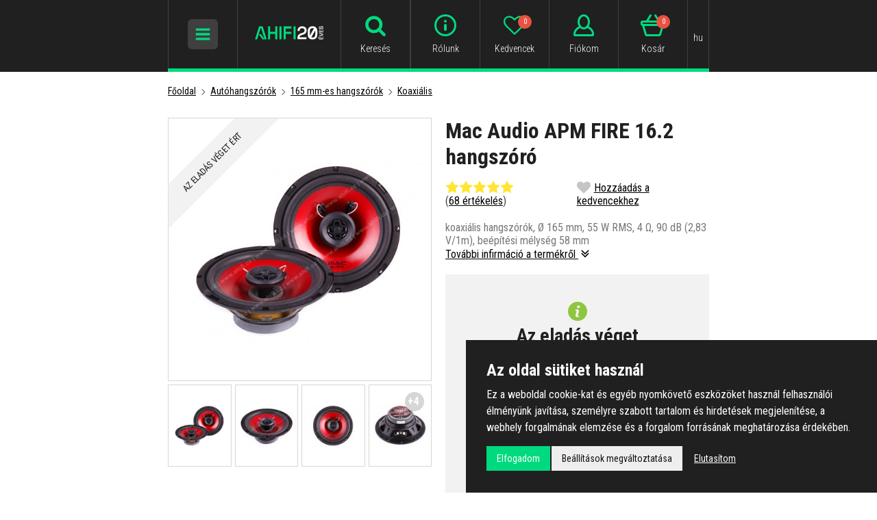

--- FILE ---
content_type: text/html; charset=UTF-8
request_url: https://www.ahifi.hu/mac-audio-apm-fire-16-2-hangszoro.html
body_size: 16379
content:
<!doctype html><html lang="hu"><head><meta charset="UTF-8"><title>Mac Audio APM FIRE 16.2 hangszóró - Ahifi.hu</title><meta name="description" content=""><meta name="robots" content="all,follow"><meta name="author" content="Internetový prodej s.r.o., Shean s.r.o."><meta name="copyright" content="Internetový prodej s.r.o., Shean s.r.o."><meta name="distribution" content="global"><meta name="resource-type" content="document"><meta name="viewport" content="width=device-width, initial-scale=1.0"><meta name="google-site-verification" content="R9ErETS-R0Lc2mA2M096k7i2xXq1O6YXbjuR1gBRQo8"><meta name="seznam-wmt" content="H3bYjTqT1UWlsZc3FcMtB8FPh6naOTNZ"><link rel="icon" type="image/png" href="/templates/img/favicon/favicon-96x96.png" sizes="96x96" /><link rel="icon" type="image/svg+xml" href="/templates/img/favicon/favicon.svg" /><link rel="shortcut icon" href="/templates/img/favicon/favicon.ico" /><link rel="apple-touch-icon" sizes="180x180" href="/templates/img/favicon/apple-touch-icon.png" /><meta name="apple-mobile-web-app-title" content="AHIFI" /><link rel="manifest" href="/templates/img/favicon/site.webmanifest" /><link rel="stylesheet" href="//fonts.googleapis.com/css?family=Roboto+Condensed:300,400,700&subset=latin-ext"><link rel="stylesheet" href="/templates/css/stylesheet.min.css?v=19.9.12"><link rel="stylesheet" href="/templates/css/fancybox-popups.css?v=18.2.27"><link rel="stylesheet" href="//assets.shean.cz/cart/v3/last/cart.min.css"><link rel="stylesheet" href="/templates/css/custom.css?v=25.07.08"><link rel="stylesheet" href="/templates/css/redesign.css?v=25.10.13"><link rel="stylesheet" href="/templates/css/facelift.css?v=25.09.15"><script src="/templates/js/js.cookie.js"></script><script src="//assets.shean.cz/jquery/v3/jquery.min.js"></script><script type="application/ld+json">
		{
			"@context": "https://schema.org",
			"@type": "Product",
			"name": "Mac Audio APM FIRE 16.2 hangszóró",
			"productID": "APM FIRE 16.2",
			"model": "APM FIRE 16.2",
			"brand": "",
			"manufacturer": "",
			"image": "https://www.ahifi.hu/files/products_images/big/a/apm16.jpg",
									"aggregateRating": {
				"@type": "AggregateRating",
				"ratingValue": "4.8088",
				"ratingCount": "68"
			},
										"review": [
											{
							"@type": "Review",
							"author": {
								"@type": "Person",
								"name": "Megerősített felhasználó"
							},
							"datePublished": "2023-01-24",
							"inLanguage": "hu",
							"reviewBody": "Ezt kértem, ezt kaptam. Teszi a dolgát",
							"reviewRating": {
								"@type": "Rating",
								"bestRating": "5",
								"ratingValue": "5",
								"worstRating": "1"
							}
						},											{
							"@type": "Review",
							"author": {
								"@type": "Person",
								"name": "JAIME ATON HERRASTI MORONES"
							},
							"datePublished": "2023-06-23",
							"inLanguage": "hu",
							"reviewBody": "Excelent service and product",
							"reviewRating": {
								"@type": "Rating",
								"bestRating": "5",
								"ratingValue": "5",
								"worstRating": "1"
							}
						}									],
						"description": "koaxiális hangszórók, Ø 165 mm, 55 W RMS, 4 Ω, 90 dB (2,83 V/1m), beépítési mélység 58 mm"
		}
	</script><meta property="og:image" content="https://www.ahifi.hu/files/products_images/big/a/apm16.jpg"><meta property="og:image" content="https://www.ahifi.hu/files/products_fotogaleries/big/a/apm16_1.jpg"><meta property="og:image" content="https://www.ahifi.hu/files/products_fotogaleries/big/a/apm16_2.jpg"><meta property="og:image" content="https://www.ahifi.hu/files/products_fotogaleries/big/a/apm16_3.jpg"><meta property="og:image" content="https://www.ahifi.hu/files/products_fotogaleries/big/a/apm16_4.jpg"><meta property="og:image" content="https://www.ahifi.hu/files/products_fotogaleries/big/a/apm16_5.jpg"><meta property="og:image" content="https://www.ahifi.hu/files/products_fotogaleries/big/a/apm16_6.jpg"><meta property="og:image" content="https://www.ahifi.hu/files/products_fotogaleries/big/a/apm16_7.jpg"><meta property="og:title" content="Mac Audio APM FIRE 16.2 hangszóró"><meta property="og:url" content="https://www.ahifi.hu/mac-audio-apm-fire-16-2-hangszoro.html"><meta property="og:type" content="product"><meta property="og:description" content="koaxiális hangszórók, Ø 165 mm, 55 W RMS, 4 Ω, 90 dB (2,83 V/1m), beépítési mélység 58 mm"><meta property="og:site_name" content="ahifi.hu"><link rel="alternate" hreflang="cs" href="https://www.ahifi.cz/mac-audio-apm-fire-16-2.html"><link rel="alternate" hreflang="sk" href="https://www.ahifi.sk/reproduktory-mac-audio-apm-fire-16-2.html"><link rel="alternate" hreflang="hu" href="https://www.ahifi.hu/mac-audio-apm-fire-16-2-hangszoro.html"><link rel="alternate" hreflang="ro" href="https://www.ahifi.ro/"><link rel="alternate" hreflang="en" href="https://www.ahifi.com/speakers-mac-audio-apm-fire-16-2.html"><link rel="alternate" hreflang="bg" href="https://www.ahifi.cz/_bg/tonkoloni-mac-audio-apm-fire-162.html"><link rel="alternate" hreflang="hr" href="https://www.ahifi.cz/_hr/"><script>
	document.addEventListener("click", function(event) {
		if (!event.target.closest(".uni_send_del > *")) return;
		event.preventDefault();

		var productId;

		if (event.target.dataset.product) {
			productId = event.target.dataset.product;
		} else {
			productId = event.target.parentNode.dataset.itemid;
		}

		window.dataLayer.push({
			event: "remove_from_cart",
			ecommerce: {
				items: [{
					item_id: productId
				}]
			}
		});

	}, false);
</script><script>
	var dataLayer = dataLayer || []; // Google Tag Manager
	var dlJson = '{"ecommerce":{"detail":{"products":[{"name":"Mac Audio APM FIRE 16.2","id":"APM FIRE 16.2","product_id":"59068","price":"14640","brand":"","category":"\/165-mm-es-koaxialis-hangszoro\/","dimension10":"A","dimension11":"\u00c1tmenetileg nem el\u00e9rhet\u0151"}]}},"event":"product_detail"}';
	dlJson = JSON.parse(dlJson);
	dataLayer.push(dlJson);
</script><script>
	
	dataLayer.push({'google_tag_params' : {
		'ecomm_prodid' : '59068',
		'ecomm_pagetype' : 'product',
		'ecomm_totalvalue' : '14640',
		'category_name' : '/165-mm-es-koaxialis-hangszoro/'
	}});
</script><script>
	var cookieConsentConfig = {
		"cookieConsentCustomerRegistered": false,
		"cookieConsentCustomerStatus": {
			"personalizace": !!+1,
			"tracking": !!+1,
			"ads": !!+1
		},
		"cookieConsentTranslations": {
			"tCookies-dialog-title": `Az oldal sütiket használ`,
			"tCookies-dialog-info": `Ez a weboldal cookie-kat és egyéb nyomkövető eszközöket használ felhasználói élményünk javítása, személyre szabott tartalom és hirdetések megjelenítése, a webhely forgalmának elemzése és a forgalom forrásának meghatározása érdekében.`,
			"tCookies-dialog-btn-agree": `Elfogadom`,
			"tCookies-dialog-btn-change": `Beállítások megváltoztatása`,
			"tCookies-dialog-btn-refuse": `Elutasítom`,
			"tCookies-popup-title": `Sütikre beállítási központ`,
			"tCookies-popup-info": `<p>A sütik egészen kicsi szöveges fájlok, amelyeket a számítógépén tárolnak, amikor meglátogat egy weboldalt. Sütiket használunk különféle célokra, és weboldalunkon az online élmény fokozása érdekében (például a fiókjának bejelentkezési adatainak megjegyzésére).</p>

<p>Webhelyünk böngészése közben megváltoztathatja a beállításait, és elutasíthatja a számítógépén tárolni kívánt bizonyos típusú sütik használatát. A számítógépen már tárolt sütiket eltávolíthatja, de ne feledje, hogy a sütik törlése megakadályozhatja weboldalunk egyes részeinek használatát.</p>
`,
			"tCookies-popup-strict-title": `Feltétlenül szükséges sütik`,
			"tCookies-popup-strict-info": `Ezek a sütik elengedhetetlenek a weboldalunkon elérhető szolgáltatások nyújtásához, valamint weboldalunk bizonyos funkcióinak használatához.
`,
			"tCookies-popup-function-title": `Funkcionális sütik`,
			"tCookies-popup-function-info": `Ezeket a sütiket arra használjuk, hogy személyre szabottabb élményt nyújtsunk weboldalunkon, és hogy az oldal rögzítse a webhelyünk használata során tett döntéseket.
`,
			"tCookies-popup-person-title": `Célirányos és hirdetési sütik`,
			"tCookies-popup-person-info": `Ezeket a sütiket arra használjuk, hogy információkat gyűjtsünk weboldalunk forgalmáról és látogatóiról, webhelyünk használatának elemzéséhez.
`,
			"tCookies-popup-ads-title": `Célirányos és hirdetési sütik`,
			"tCookies-popup-ads-info": `Ezeket a sütiket olyan hirdetések megjelenítésére használjuk, amelyek valószínűleg érdekli Önt a böngészési szokásai alapján.
`,
			"tCookies-popup-other-title": `Egyéb információk`,
			"tCookies-popup-other-info": `<p>A sütikre vonatkozó irányelveinkkel és az Ön választásával kapcsolatosan felmerülő bármilyen kérdésével keressen meg bennünket..</p>
`,
			"tCookies-popup-btn-agree": `Preferencia`,
			"tCookies-popup-btn-save": `Beállítások mentése`
		},
		"cookieConsentCustomStyles": "#cookieconsent{background:#202020;}#cookieconsent .cookieconsent-inner p{line-height:1.5em;}#cookieconsent .cookieconsent-inner button,#cookieconsent .cookieconsent-inner .cookieconsent-btn--change,.cookieconsent-popup--inner .cookieconsent-popup--save,.cookieconsent-popup--inner .cookieconsent-popup--agree{padding:10px 15px;border-radius:0;font-weight:normal;}#cookieconsent .cookieconsent-inner .cookieconsent-btn--agree,.cookieconsent-popup--inner .cookieconsent-popup--agree{color:#fff;background:#00da7e;}#cookieconsent .cookieconsent-inner .cookieconsent-btn--agree:hover,.cookieconsent-popup--inner .cookieconsent-popup--agree:hover{background:#00d185;}input:checked+.cookieconsent-slider{background-color:#00da7e;}"
	}
</script><script src="//assets.shean.cz/cookieconsent/last/cookieconsent.min.js"></script><!-- Google Tag Manager --><script>(function(w,d,s,l,i){w[l]=w[l]||[];w[l].push({'gtm.start':
					new Date().getTime(),event:'gtm.js'});var f=d.getElementsByTagName(s)[0],
				j=d.createElement(s),dl=l!='dataLayer'?'&l='+l:'';j.async=true;j.src=
				'https://www.googletagmanager.com/gtm.js?id='+i+dl;f.parentNode.insertBefore(j,f);
			})(window,document,'script','dataLayer','GTM-N3KVRXP');</script><!-- End Google Tag Manager --></head><body><!-- Google Tag Manager (noscript) --><noscript><iframe src="https://www.googletagmanager.com/ns.html?id=GTM-N3KVRXP" height="0" width="0" style="display:none;visibility:hidden"></iframe></noscript><!-- End Google Tag Manager (noscript) --><div id="top"></div><div class="wrapper"><header><div class="container"><div class="header-in"><div class="header-icon_menu header-icon_menu-mobile"><div class="header-sidr_menu"><span class="link" id="header-sidr_menu-toggler"><span class="open"><svg role="img" class="icon"><use xlink:href="/templates/img/icons.svg#bars"></use></svg></span><span class="close"><svg role="img" class="icon"><use xlink:href="/templates/img/icons.svg#times"></use></svg></span></span></div></div><div class="header-logo"><a href="/"><img src="/templates/img/logo-hu.svg?v=25.04.24" alt="AHIFI" width="" height="38" class="svg"></a></div><div class="header-search"><div class="header-icon_menu header-icon_menu-mobile"><div><a class="link toggler" href="#"><svg role="img" class="icon"><use xlink:href="/templates/img/icons.svg#search"></use></svg><span class="name">Keresés</span></a></div></div><form class="search-form" method="get" action="/search/search.htm"><fieldset><div class="inp-group"><label class="inp-group"><span class="inp-group-addon"><svg role="img" class="icon"><use xlink:href="/templates/img/icons.svg#search"></use></svg></span><input type="text" name="search" placeholder="Adja meg a termék nevét vagy kódját" class="inp-text" maxlength="255"></label><div class="inp-group-btn"><button class="btn">Keresés</button></div></div></fieldset></form></div><div class="header-icon_menu"><div class="header-contact"><a class="link" href="/cim-nyitvatartas-kapcsolat/"><svg role="img" class="icon"><use xlink:href="/templates/img/icons.svg#email"></use></svg><span class="name">Elérhetőség</span></a></div><div class="header-info"><a class="link" href="/minden-az-ahifirol/"><svg role="img" class="icon"><use xlink:href="/templates/img/icons.svg#header-info"></use></svg><span class="name">Rólunk</span></a></div><div class="header-fav"><a class="link" href="/favourite-product/list.htm"><svg role="img" class="icon"><use xlink:href="/templates/img/icons.svg#heart-o"></use></svg><span class="name">Kedvencek</span><span class="count js-favourite_product-count">0</span></a></div><div class="header-user js-overlay-trigger">	<a class="link" href="/customer/login-form.htm" data-toggle-parent><svg role="img" class="icon"><use xlink:href="/templates/img/icons.svg#header-user"></use></svg><span class="name">Fiókom</span></a><div class="header-tooltip"><div class="header-tooltip-inside"><div class="alternatives"><a href="https://accounts.google.com/o/oauth2/v2/auth?response_type=code&access_type=online&client_id=106249267201-5mtb3gab15k2tmfnh33n7kv8dvcavims.apps.googleusercontent.com&redirect_uri=https%3A%2F%2Fwww.ahifi.hu%2Fcustomer%2Fgoogleredirect.htm&state&scope=email%20profile&approval_prompt=auto" class="btn btn-google"><span class="pictogram"><svg xmlns="http://www.w3.org/2000/svg" width="18" fill="currentColor" viewBox="0 0 488 512"><path d="M488 261.8C488 403.3 391.1 504 248 504 110.8 504 0 393.2 0 256S110.8 8 248 8c66.8 0 123 24.5 166.3 64.9l-67.5 64.9C258.5 52.6 94.3 116.6 94.3 256c0 86.5 69.1 156.6 153.7 156.6 98.2 0 135-70.4 140.8-106.9H248v-85.3h236.1c2.3 12.7 3.9 24.9 3.9 41.4z"/></svg></span><span>Jelentkezzen be a Google-lal</span></a></div><form action="/customer/login-form.htm" method="post" class="js-header-login"><fieldset><h4>Jelentkezzen e-mailben</h4><label><input class="inp-text" type="text" name="login" placeholder="E-mail cím:" required></label><label><input class="inp-text" type="password" name="passw" placeholder="Jelszó:" required></label><button class="btn btn-green btn-big btn-block" type="submit">Bejelentkezés</button><a href="/customer/forgotten-password.htm" class="forgot_pass">Elfelejtetted a jelszavad?</a></fieldset></form><a href="/customer/register-form.htm" class="btn btn-transparent-primary btn-block btn-big">Regisztráljon</a></div></div><script type="text/javascript">
			$(function() {
				var $headerLoginForm = $(".js-header-login");
				$headerLoginForm.on("submit", function(e) {
					e.preventDefault();

					$.ajax({
						type: "POST",
						cache: false,
						url: $(this).attr("action") + "?data=_customer_form&noredirect=1",
						data: $(this).serializeArray(),
						dataType: "text",
						success: function(xhr) {
							var json = window.JSON.parse(xhr);

							if (json === true) {
								window.location.reload();
							} else {
								//noinspection JSUnresolvedVariable
								var error = json.data._customer_form.login_form.error_list;

								var errorText = "";
								$.each(error, function(i) {
									errorText = "<strong>" + error[i] + "</strong>";
								});

								$headerLoginForm.find(".error-message").remove();
								$headerLoginForm.find("fieldset").prepend("<div class='error-message'>" + errorText + "</div>");
								$headerLoginForm.find(".error-message").hide().fadeIn("slow");
							}
						},
						error: function(jqxhr, textStatus, error) {
							var errorText = "Neznámá chyba (Unknown error).";
							$.fancybox.open('<div class="popup popup-message popup-error"><div class="capt">HIBA</div><div class="cont">' + errorText + "</div></div>");
							var err = " - " + textStatus + "\nerror: " + jqxhr.status + " (" + error + ")\ncall url: " + $(this)[0].url + "\ncall param: " + $(this)[0].data;
							console.error("Request Failed" + err);
						}
					});
				});
			});
		</script></div><div class="header-cart"><a class="link" href="/cart/detail.htm"><svg role="img" class="icon"><use xlink:href="/templates/img/icons.svg#header-cart"></use></svg><span class="name">Kosár</span><span class="count">0</span></a></div><div class="header-currency"><div class="link"><span class="name">hu</span></div><div class="header-tooltip"><ul><li><a href="https://www.ahifi.cz/mac-audio-apm-fire-16-2.html" class="js-language-switch" title="Čeština">Čeština</a></li><li><a href="https://www.ahifi.sk/reproduktory-mac-audio-apm-fire-16-2.html" class="js-language-switch" title="Slovenčina">Slovenčina</a></li><li><a href="https://www.ahifi.hu/mac-audio-apm-fire-16-2-hangszoro.html" class="js-language-switch" title="Magyar">Magyar</a></li><li><a href="https://www.ahifi.ro/" class="js-language-switch" title="Română">Română</a></li><li><a href="https://www.ahifi.com/speakers-mac-audio-apm-fire-16-2.html" class="js-language-switch" title="English">English</a></li></ul></div></div></div></div></div></header><main class="has-nav"><div class="container container-nav"><nav class="navigation"><ul><li class="has-child"><a href="/autokozmetika/" class="link"><span class="img"><img src="/files/other_files/n/nav-autokosmetika.png" alt=""></span>                            Autókozmetika</a><a href="#" class="toggler"><span class="open">+</span><span class="close">−</span></a><ul><li><a href="/az-auto-kulso-reszenek-karbantartasa/">Külső rész</a><li><a href="/az-auto-belsejenek-apolasa/">Belső rész</a><li><a href="/autok-es-motorkerekparok-karbantartasat-segito-eszkozok/">Az autó karbantartására szolgáló eszközök</a><li><a href="/autokozmetikai-kedvezmenyes-szettek/">Kedvezményes szettek</a></li></ul></li><li class="has-child"><a href="/auto-illatok-parfumok-es-fertotlenitok/" class="link"><span class="img"><img src="/files/other_files/v/vune_3_2.png" alt=""></span>                            Autóillatosítók</a><a href="#" class="toggler"><span class="open">+</span><span class="close">−</span></a><ul><li><a href="/legfrissitok-dobozokban/">Pléhdobozos illatosítók</a><li><a href="/autos-parfumok/">Parfümök</a><li><a href="/felakaszthato-autos-legfrissitok/">Felakasztható</a><li><a href="/figurak-es-legfrissitok-a-szellozopanelre/">A szellőzőpanelre</a><li><a href="/autos-legfrissitok-spray-formaban/">Légfrissítők sprayben</a><li><a href="/klima-fertotlenitese-az-autoban/">Klíma fertőtlenítés</a><li><a href="/szagelnyelok-es-eltavolitok/">Szagelnyelők</a><li><a href="/tartalek-toltetek-autoillatositokhoz/">Tartalék töltetek</a><li><a href="/illatszerek-es-difuzerek-az-otthonok-szamara/">Illatszerek az otthonok számára</a><li><a href="/illatosito-olajok/">Illatosító olajok</a><li><a href="/illatszerkeszletek-es-ajandekcsomagolas/">Illatszerkészletek és ajándékcsomagolás</a></li></ul></li><li class="has-child"><a href="/autoradiok-es-kiegeszitok/" class="link"><span class="img"><img src="/files/other_files/n/nav-autoradia_1.png" alt=""></span>                            Autórádiók</a><a href="#" class="toggler"><span class="open">+</span><span class="close">−</span></a><ul><li><a href="/autoradiok-cd-meghajtokkal-klasszikus-autoradiok-cd-lemezek-lejatszasahoz/">Autórádiók CD meghajtókkal</a><li><a href="/autoradiok-cd-meghajto-nelkul-modern-radiok-usb-csatlakozassal/">Autórádiók CD meghajtó nélkül</a><li><a href="/autoradiok-bluetooth-al-vezetek-nelkuli-kapcsolat-a-kenyelmes-zenehallgatashoz/">Autorádiók bluetooth-al</a><li><a href="/2din-autoradiok-modern-autoradiok-nagy-kijelzovel-es-szeles-csatlakozasi-lehetosegekkel/">2DIN autórádiók</a><li><a href="/retro-autoradiok-autoradiok-retro-megjelenessel-es-modern-felszereltseggel/">Retro megjelenésű autórádió</a><li><a href="/vezetek-nelkuli-carplay-es-android-auto-adapterek-alakitsa-at-a-vezetekes-kapcsolatot-vezetek-nelkuli-kapcsolatra/">Vezeték nélküli CarPlay és Android Auto adapterek</a><li><a href="/bluetooth-adapterek-autoba/">Bluetooth adapterek</a><li><a href="/aux-bemeneti-es-kimeneti-adapterek/">AUX adapterek</a><li><a href="/iso-redukciok-az-autoradio-moge-csatlakozo-kabelek-az-autoradio-es-a-jarmu-kozott/">ISO redukciók</a><li><a href="/redukcios-keretek-autoradiokhoz/">Redukciós autórádiókeretek</a><li><a href="/adapterek-a-kormanykerek-gombjainak-vezerlesehez/">Adapterek a kormáynkerékhez</a><li><a href="/adapterek-az-aktiv-audiorendszerekhez/">Adapterek az aktív audiorendszerekhez</a><li><a href="/kabelredukciok-utangyartott-autoradiokhoz-sony-pioneer-kenwood-jvc-stb/">Redukciók utángyártott autórádiókhoz</a><li><a href="/autoradio-kiszedo-szerszamok-szerszamok-minden-markaju-autoradio-kiszerelesehez/">Kiszedő villák</a><li><a href="/bluetooth-mikrofonok-autoradiokhoz/">Külső mikrofonok</a><li><a href="/taviranyitok-az-autoradiokhoz-vezetek-nelkuli-zenevezerles-az-autoban/">Távirányítók</a><li><a href="/mdi-csatlakozokabelek/">MDI kábelek</a><li><a href="/qi-vezetek-nelkuli-toltok-autoba/">QI vezeték nélküli töltők</a><li><a href="/hi-res-lejatszok-hordozhato-nagy-felbontasu-hangminosegu-zenelejatszok/">Hi-Res lejátszók</a><li><a href="/egyeb-kiegeszitok-az-autoradiokhoz/">Egyéb</a></li></ul></li><li class="has-child"><a href="/hangszigetelo-anyagok/" class="link"><span class="img"><img src="/files/other_files/n/nav-odhlucneni.png" alt=""></span>                            Gépjárművek hangszigetelése</a><a href="#" class="toggler"><span class="open">+</span><span class="close">−</span></a><ul><li><a href="/rezgescsillapito-anyagok/">Rezgéscsillapító anyagok</a><li><a href="/vibroakusztikus-anyagok/">Vibroakusztikus anyagok</a><li><a href="/hangszigetelo-anyagok-0/">Hangszigetelő anyagok</a><li><a href="/hangelnyelo-es-akusztikai-anyagok/">Hangelnyelő anyagok</a><li><a href="/hoszigetelo-anyagok-a-jarmuvek-hangszigetelesehez/">Hőszigetelő anyagok</a><li><a href="/membran-anyagok-a-jarmuvek-hangszigetelesehez/">Membrán anyagok</a><li><a href="/anyagok-a-belso-muanyagok-nyikorgasanak-megakadalyozasara/">Nyikorgás elleni anyagok</a><li><a href="/tobbretegu-es-egyeb-anyagok/">Többrétegű és egyéb anyagok</a><li><a href="/kiegeszitok-a-jarmuvek-hangszigetelesehez/">Kiegészítők</a><li><a href="/hangszigetelo-anyag-szettek-az-autok-hangszigetelesehez/">Hangszigetelő anyag szettek</a></ul></li><li class="has-child is-opened"><a href="/autohangszorok/" class="link"><span class="img"><img src="/files/other_files/n/nav-reproduktory.png" alt=""></span>                            Autóhangszórók</a><a href="#" class="toggler"><span class="open">+</span><span class="close">−</span></a><ul><li><a href="/50-mm-es-autohangszorok/">50 mm-es hangszórók</a><li><a href="/65-mm-es-autohangszorok/">65 mm-es hangszórók</a><li><a href="/70-mm-es-autohangszorok/">70 mm-es hangszórók</a><li><a href="/75-mm-es-autohangszorok/">75 mm-es hangszórók</a><li><a href="/80-mm-autohangszorok/">80 mm hangszórók</a><li><a href="/87-mm-es-autohangszorok/">87 mm-es hangszórók</a><li><a href="/90-mm-es-autohangszorok/">90 mm-es hangszórók</a><li><a href="/100-mm-es-autohangszorok/">100 mm-es hangszórók</a><li><a href="/120-mm-es-autohangszorok/">120 mm-es hangszórók</a><li><a href="/130-mm-es-autohangszorok/">130 mm-es hangszórók</a><li><a href="/150-mm-es-autohangszorok/">150 mm-es hangszórók</a><li><a href="/165-mm-es-autohangszorok/" class="active">165 mm-es hangszórók</a><ul><li><a href="/165-mm-es-komponens-hangszorok/">Komponens</a></li><li><a href="/165-mm-es-koaxialis-hangszoro/" class="active">Koaxiális</a></li><li><a href="/165-mm-es-melykozepsugarzok/">Mélyközépsugárzó</a></li><li><a href="/165-mm-es-kozepsugarzok/">Középsugárzó</a></li></ul></li><li><a href="/200-mm-es-autohangszorok/">200 mm-es hangszórók</a><li><a href="/250-mm-es-autohangszorok/">250 mm-es hangszórók</a><li><a href="/4-x-6-os-autohangszorok/">4 x 6" -os hangszórók</a><li><a href="/5-x-7-os-autohangszorok/">5 x 7" -os hangszórók</a><li><a href="/6-x-8-os-autohangszorok/">6 x 8"-os hangszórók</a><li><a href="/6-x-9-os-autohangszorok/">6 x 9"-os hangszórók</a><li><a href="/7-x-10-os-autohangszorok/">7 x 10"-os hangszórók</a><li><a href="/magassugarzok-az-autokba/">Magassugárzók</a><li><a href="/hangszorokeszletek-marka-es-automodell-szerint-hangszorokeszletek/">Hangszórókészletek autó típus szerint (hangszórókészletek)</a><li><a href="/hangszorok-hajokra-es-extrem-korulmenyekhez/">Hangszórók hajókra és extrém körülményekhez</a><li><a href="/vizallo-hangszorok/">Vízálló hangszórók</a><li><a href="/hangszorodobozok-autoba/">Hangszóródobozok autóba</a><li><a href="/szerelogyuruk-es-hangszoroalatetek-muanyag-es-mdf/">Szerelőgyűrűk</a><li><a href="/keresztvaltok-autohangszorokhoz/">Keresztváltó</a><li><a href="/autohangszorokhoz-valo-adapterek-es-csatlakozok/">Hangszórókhoz való adapterek és csatlakozók</a><li><a href="/fedo-racsok-autohangszorokhoz/">Fedő rácsok</a><li><a href="/egyeb-autos-hangszoro-tartozekok/">Egyéb kiegészítők</a></li></ul></li><li class="has-child"><a href="/subwooferek-az-autoba-es-ures-melyladak/" class="link"><span class="img"><img src="/files/other_files/n/nav-subwoofery.png" alt=""></span>                            Subwooferek és mélyládák</a><a href="#" class="toggler"><span class="open">+</span><span class="close">−</span></a><ul><li><a href="/onallo-subwooferek-az-autoba/">Önálló subwooferek</a><li><a href="/subwooferek-boxban-autoba/">Subwooferek boxban</a><li><a href="/aktiv-melynomok-az-autokba/">Aktív mélynomók</a><li><a href="/melynyomok-a-potkerekhez-es-az-ules-ala/">Tartalékban és az ülés alatt</a><li><a href="/kedvezmenyes-melynyomo-erosito-szetttek/">Dobozos mélynyomó + erősítő</a><li><a href="/hangdobozok-melynyomokhoz-az-autoba/">Hangdobozok (boxok)</a><li><a href="/vedoracsok-es-rudak-melysugarzokhoz/">Rácsok</a><li><a href="/akusztikai-anyagok-melysugarzo-hangdobozokhoz/">Hangdobozok tompítása</a></li></ul></li><li class="has-child"><a href="/erositok-processzorok-es-kiegeszitok/" class="link"><span class="img"><img src="/files/other_files/n/nav-zesilovace.png" alt=""></span>                            Erősítők és processzorok</a><a href="#" class="toggler"><span class="open">+</span><span class="close">−</span></a><ul><li><a href="/monoblokkok-es-tobbcsatornas-erositok/">Mono- és többcsatornás erősítők</a><li><a href="/auto-erositok-integralt-dsp-processzorral/">DSP proceszorral</a><li><a href="/dsp-processzorok/">DSP processzorok</a><li><a href="/high-low-adapterek-jelatalakitok-az-erosito-es-az-eredeti-autoradio-osszekapcsolasahoz/">High/Low adapterek</a><li><a href="/bluetooth-modulok-a-zenei-streaminghez/">Bluetooth modulok</a><li><a href="/vezetekes-taviranyitok-erositokhoz/">Távirányítók</a><li><a href="/kiegeszitok-a-dsp-processzorokhoz/">Kiegészítők a DSP processzorokhoz</a><li><a href="/eszkozok-hangmeresre/">Eszközök hangmérésre</a><li><a href="/kabel-arkotok-es-plug-play-kabelek/">Kábel árkötők és Plug & Play kábelek</a><li><a href="/eloerositok-line-drivery/">Előerősítők</a><li><a href="/tovabbi-termekek-0/">További termékek</a></ul></li><li class="has-child"><a href="/autos-antennak-redukciok-es-csatlakozok-kiegeszitok-a-jobb-vetelhez/" class="link"><span class="img"><img src="/files/other_files/n/nav-autoanteny.png" alt=""></span>                            Autóantennák</a><a href="#" class="toggler"><span class="open">+</span><span class="close">−</span></a><ul><li><a href="/antennak-az-autora-marka-szerint/">Autóantennák az autó márkája szerint</a><li><a href="/autoantenna-rudak/">Antenna rudak</a><li><a href="/autoantenna-a-teto-hatso-reszere/">A tető hátsó részére</a><li><a href="/autoantenna-a-teto-elulso-reszere/">A tető elülső részére</a><li><a href="/autoantennak-jelerositovel/">Autoantennák erősítővel</a><li><a href="/shark-autoantennak-capa-uszony-stilusu-antennak/">Cápa autóantennák</a><li><a href="/belso-autoantennak-uvegre-szerelheto-diszkret-antennak/">Belső autóantennák</a><li><a href="/antennak-rovid-ruddal/">Rövid autóantennák</a><li><a href="/teleszkopikus-autoantennak-klasszikus-antennak-kihuzhato-ruddal/">Teleszkópos antennák</a><li><a href="/dab-autoantennak-antennak-digitalis-radiovetelhez-az-autoban/">DAB antennák</a><li><a href="/gps-antennak-autokhoz-pontos-muholdas-jelvetel-a-navigaciohoz/">GPS antennák</a><li><a href="/gsm-antennak-autokhoz-megbizhato-jelatvitel-kihangosito-es-nyomkoveto-rendszerekhez/">GSM antennák</a><li><a href="/autoantenna-erositok-antenna-eloerositok/">Antenna erősítő</a><li><a href="/antenna-tapegysegek-tapegyseg-aktiv-autoantennakhoz-erositovel/">Antenna tápegységek</a><li><a href="/antenna-osszekotok-tobb-antenna-osszekapcsolasa-a-jobb-vetel-erdekeben/">Antenna összekötők</a><li><a href="/antennaelosztok-egy-antenna-jelenek-tobb-eszkozre-torteno-felosztasa/">Antennaelosztók</a><li><a href="/antennaszukitok-es-adapterek-kulonbozo-tipusu-autoantennak-es-radiok-osszekapcsolasa/">Redukciók és adapterek</a><li><a href="/antennacsatlakozok-csatlakozo-alkatreszek-autoantennak-felszerelesehez/">Csatlakozók</a><li><a href="/antennahosszabbito-kabelek-es-vezetekek-autokhoz-autoantennak-es-radiok-osszekapcsolasa/">Hosszabbító kábelek és vezetkékek</a><li><a href="/tovabbi-kiegeszitok-az-autoantennakhoz/">További</a></li></ul></li><li class="has-child"><a href="/szereloanyagok-minden-ami-az-auto-hangositasanak-telepitesehez-szukseges/" class="link"><span class="img"><img src="/files/other_files/n/nav-montazni_material.png" alt=""></span>                            Szerelőanyagok</a><a href="#" class="toggler"><span class="open">+</span><span class="close">−</span></a><ul><li><a href="/kabelek-es-kabelkeszletek/">Kábelek</a><li><a href="/szemes-kabelsaruk-vegzodesek-kabelek-csatlakoztatasahoz/">Szemes kábelsaruk</a><li><a href="/kabelvillak-konnektorok-autohifi-kabelek-csatlakoztatasahoz/">Kábelvillák</a><li><a href="/kabelhuvelyek-fem-vegzodesek-autohifi-kabelezeshez/">Kábelhüvelyek</a><li><a href="/kabelcsatlakozok-es-atalakitok-csatlakozo-elemek-autohifi-installaciokhoz/">Kábelcsatlakozók és átalakítók</a><li><a href="/kabelfogok-rogzitok-a-kabelek-szilard-es-attekintheto-vezetesehez/">Kábelfogók</a><li><a href="/gumi-es-muanyag-kabelatvezetok-a-kabelek-vedelme-a-telepites-soran/">Kábel tömítések</a><li><a href="/gegecsovek-vedocsovek-a-kabelek-vezetesere-az-autoban/">Gégecsövek</a><li><a href="/vedo-fonatok-a-kabelek-vedelme-es-rendezese-az-autoban/">Védő fonatok</a><li><a href="/zsugorodo-csovek-a-jarmuben-levo-kabelek-szigetelese-es-vedelme/">Zsugoródó csövek</a><li><a href="/csatlakozok-es-osszekotok-tap-jel-es-csatlakozo-konnektorok/">Csatlakozók és összekötők</a><li><a href="/megszakitok-autokabelezeshez/">Megszakítók</a><li><a href="/biztositek-tartok-biztositek-tarto-autohifi-telepitesekhez/">Biztosíték tartók</a><li><a href="/biztositekok-autoba-autohifi-telepitesek-tapellatasi-aramkoreinek-vedelme/">Biztosítékok</a><li><a href="/akkumulator-fogok-az-autoba-minosegu-kapcsok-autoakkumulatorokhoz-es-tapellato-rendszerekhez/">Akkumulátor fogók</a><li><a href="/elosztoblokkok-eloszto-blokkok-autohifi-rendszerekhez/">Elosztóblokkok</a><li><a href="/digitalis-voltmerok-autokhoz-az-akkumulator-es-az-audiorendszer-feszultsegenek-ellenorzese/">Feszültségmérők</a><li><a href="/autohifi-kapacitorok-kondenzatorok-az-erositok-stabil-aramellatasahoz/">Kondenzátorok</a><li><a href="/jelszurok-zaj-es-zugas-eltavolitasa-az-autoradio-rendszerebol/">Jelszűrők</a><li><a href="/ventilatorok-erositokhoz-aktiv-hutes-autohifi-alkatreszekhez/">Ventillátorok</a><li><a href="/horganyzott-perforalt-szalagok-szereloszalagok-autohifi-berendezesek-rogzitesehez/">Perforált szalagok</a><li><a href="/kotegelo-kabelek-rogzitese-es-osszekotese-az-autoban/">Kötegelő</a><li><a href="/tepozar-kabelek-karpitok-es-kiegeszitok-rogzitese-az-auto-utastereben/">Tépőzár</a><li><a href="/szigeteloszalagok-kabelekre-kivalo-minosegu-szalagok-autohifi-installaciokhoz/">Szigetelőszalagok</a><li><a href="/bassreflex-csovek/">Bassreflex csövek</a><li><a href="/terminalok-szubwooferekhez-csatlakozok-szubwoofer-hangdobozokhoz/">Terminálok</a><li><a href="/karpitozasi-es-hangatereszto-anyagok-szonyegek-szovetek-muborok-es-ragasztok/">Kárpitozási és hangáteresztő anyagok</a></li></ul></li><li class="has-child"><a href="/auto-kiegeszitok-es-tartozekok/" class="link"><span class="img"><img src="/files/other_files/n/nav-autodoplnky_1.png" alt=""></span>                            Autó kiegészítők</a><a href="#" class="toggler"><span class="open">+</span><span class="close">−</span></a><ul><li><a href="/gumi-es-textil-autoszonyegek/">Autószőnyegek</a><li><a href="/gumikadak-a-csomagtartoban/">Gumikádak a csomagtartóban</a><li><a href="/plexiclick-rendszamtabla-alatetek/">Rendszámtábla alátétek</a><li><a href="/autokamerak/">Kamerák</a><li><a href="/automonitorok-lcd-kepernyok-es-multimedias-kijelzok/">Monitorok az autóba</a><li><a href="/parkoloerzekelok-es-szenzorok/">Parkolóérzékelők és szenzorok</a><li><a href="/kozponti-zarrendszer-autoba/">Központi zárrendszer</a><li><a href="/bluetooth-kihangosito-szettek-az-autoba/">Bluetooth kihangosító szettek</a><li><a href="/usb-hosszabbitok-es-elosztok/">USB hosszabbítók és elosztók</a><li><a href="/cl-aljzatok-es-usb-autos-toltopanelek/">CL aljzatok, USB konnektorok és töltők</a><li><a href="/kapcsolok-az-auto-szamara/">Kapcsolók</a><li><a href="/feszultseg-atalakitok-autoba/">Feszültség átalakítók</a><li><a href="/ultrahangos-nyest-es-egerriasztok-az-autoba/">Nyestriasztók</a><li><a href="/ulesfutes-autoba/">Ülésfűtés</a><li><a href="/indito-kabelek-es-indito-forrasok/">Indító kábelek és indító források</a><li><a href="/uzemanyag-es-motorolaj-adalekok-vedelem-tisztitas-es-jobb-motorteljesitmeny/">Üzemanyag- és olajadalékok</a><li><a href="/fix-es-hordozhato-antiradarok/">Antiradarok</a><li><a href="/szerszamok-a-belso-ter-szetszerelesehez/">Szerszámok a belső tér szétszereléséhez</a><li><a href="/ajandekutalvanyok/">Ajándékutalványok</a><li><a href="/autokozmetika-es-autohifi-matricak/">Matricák</a><li><a href="/egyeb-termekek/">Egyéb</a></li></ul></li><li class="has-child"><a href="/kiarusitasok-utolso-darabok-es-kedvezmenyek/" class="link"><span class="img"><img src="/files/other_files/n/nav-slevy.png" alt=""></span>                            Kedvezményes termékek és kiárusítás</a><a href="#" class="toggler"><span class="open">+</span><span class="close">−</span></a><ul><li><a href="/markas-autokozmetikumok-akciosan/">Autókozmetika</a><li><a href="/akciok-es-autoradio-kiarusitas/">Autórádiók</a><li><a href="/totalis-kiarusitas-redukcios-keretekbol/">Redukciós keretek</a><li><a href="/akciok-es-kiarusitas-hangszigetelo-anyagokbol/">Hangszigetelés</a><li><a href="/kedvezmenyes-hangszorok-az-autokba/">Hangszórók</a><li><a href="/akciok-es-kiarusitas-autoerositok/">Erősítők</a><li><a href="/akciok-es-dsp-processzorok-kiarusitasa/">DSP procesory</a><li><a href="/akciok-es-kiarusitas-melynyomokra-az-autoba/">Subwooferek</a><li><a href="/akciok-es-kabelek-kiarusitasa/">Kábelek autós hifikhez</a><li><a href="/auto-kiegeszitok-es-egyeb/">Autó kiegészítők és egyéb</a></li></ul></li><li class=" invert"><a href="/marka-szerint/" class="link"><span class="img"><img src="/files/other_files/n/nav-dle_znacky_1.png" alt=""></span>                            Márka szerint</a></ul><!--suppress HtmlUnknownTarget --><a href="/cim-nyitvatartas-kapcsolat/" class="contact"><span class="img"><svg role="img" class="icon"><use xlink:href="/templates/img/icons.svg#phone"></use></svg></span>Elérhetőség</a></nav></div><div class="container"><div class="breadcrumbs"><ul><li><a href="/">Főoldal</a><svg role="img" class="icon"><use xlink:href="/templates/img/icons.svg#angle-right"></use></svg></li><li><a href="/autohangszorok/">Autóhangszórók</a><svg role="img" class="icon"><use xlink:href="/templates/img/icons.svg#angle-right"></use></svg></li><li><a href="/165-mm-es-autohangszorok/">165 mm-es hangszórók</a><svg role="img" class="icon"><use xlink:href="/templates/img/icons.svg#angle-right"></use></svg></li><li><a href="/165-mm-es-koaxialis-hangszoro/">Koaxiális</a></li></ul></div><div class="detail-content"><div class="detail-right"><h1>Mac Audio APM FIRE 16.2 hangszóró</h1><div class="flex"><div class="detail-rating"><div class="stars"><svg role="img" class="icon"><use xlink:href="/templates/img/icons.svg#star"></use></svg><svg role="img" class="icon"><use xlink:href="/templates/img/icons.svg#star"></use></svg><svg role="img" class="icon"><use xlink:href="/templates/img/icons.svg#star"></use></svg><svg role="img" class="icon"><use xlink:href="/templates/img/icons.svg#star"></use></svg><svg role="img" class="icon"><use xlink:href="/templates/img/icons.svg#star"></use></svg></div>(<a href="#tab-rating" data-trigger>68&nbsp;értékelés</a>)</div><div><a href="#" data-favourite data-add="/favourite-product/insert/59068.htm" data-remove="/favourite-product/remove/59068.htm" data-product_id="59068" class="js-link detail-favourite"><svg role="img" class="icon mr5"><use xlink:href="/templates/img/icons.svg#heart"></use></svg><span class="add">Hozzáadás a kedvencekhez</span><span class="remove">Kivenni a kedvencekből</span></a></div></div><div class="detail-desc">koaxiális hangszórók, Ø 165 mm, 55 W RMS, 4 Ω, 90 dB (2,83 V/1m), beépítési mélység 58 mm<br><a href="#tab-description" data-trigger>További infirmáció a termékről <svg role="img" class="icon"><use xlink:href="/templates/img/icons.svg#angle-double-down"></use></svg></a></div><div class="detail-no_selling"><svg role="img" class="icon"><use xlink:href="/templates/img/icons.svg#info"></use></svg><div class="capt">Az eladás véget ért</div><div class="cont">Kérjük, válasszon ki egy másik terméket egy hasonló kategóriából</div><a href="/165-mm-es-koaxialis-hangszoro/" class="btn">Koaxiális</a>                        					</div></div><div class="detail-left"><div class="detail-img"><a href="/files/products_images/big/a/apm16.jpg" title="Mac Audio APM FIRE 16.2 hangszóró" data-trigger="detail-gallery-0"><!--suppress HtmlUnknownTarget --><img src="/files/products_images/detail/a/apm16.jpg"srcset="[data-uri]"data-srcset="/files/products_images/detail/a/apm16.jpg"alt="Mac Audio APM FIRE 16.2 hangszóró"><noscript><img src="/files/products_images/detail/a/apm16.jpg" alt="Mac Audio APM FIRE 16.2 hangszóró"></noscript></a><div class="detail-no_selling-tag">Az eladás véget ért</div></div><div class="detail-gallery"><ul><li class="is-active"><a href="/files/products_images/big/a/apm16.jpg" title="Mac Audio APM FIRE 16.2 hangszóró" id="detail-gallery-0" data-fancybox="gallery"><!--suppress HtmlUnknownTarget --><img src="/files/products_images/detail/a/apm16.jpg"srcset="[data-uri]"data-srcset="/files/products_images/detail/a/apm16.jpg"alt="Mac Audio APM FIRE 16.2 hangszóró"><noscript><img src="/files/products_images/detail/a/apm16.jpg" alt="Mac Audio APM FIRE 16.2 hangszóró"></noscript></a></li><li><a href="/files/products_fotogaleries/big/a/apm16_1.jpg" title="" id="detail-gallery-1" data-fancybox="gallery"><!--suppress HtmlUnknownTarget --><img src="/files/products_fotogaleries/list/a/apm16_1.jpg"srcset="[data-uri]"data-srcset="/files/products_fotogaleries/list/a/apm16_1.jpg"alt="Mac Audio APM FIRE 16.2 hangszóró"><noscript><img src="/files/products_fotogaleries/list/a/apm16_1.jpg" alt="Mac Audio APM FIRE 16.2 hangszóró"></noscript></a></li><li><a href="/files/products_fotogaleries/big/a/apm16_2.jpg" title="" id="detail-gallery-2" data-fancybox="gallery"><!--suppress HtmlUnknownTarget --><img src="/files/products_fotogaleries/list/a/apm16_2.jpg"srcset="[data-uri]"data-srcset="/files/products_fotogaleries/list/a/apm16_2.jpg"alt="Mac Audio APM FIRE 16.2 hangszóró"><noscript><img src="/files/products_fotogaleries/list/a/apm16_2.jpg" alt="Mac Audio APM FIRE 16.2 hangszóró"></noscript></a></li><li><a href="/files/products_fotogaleries/big/a/apm16_3.jpg" title="" class="more" id="detail-gallery-3" data-fancybox="gallery"><!--suppress HtmlUnknownTarget --><img src="/files/products_fotogaleries/list/a/apm16_3.jpg"srcset="[data-uri]"data-srcset="/files/products_fotogaleries/list/a/apm16_3.jpg"alt="Mac Audio APM FIRE 16.2 hangszóró"><noscript><img src="/files/products_fotogaleries/list/a/apm16_3.jpg" alt="Mac Audio APM FIRE 16.2 hangszóró"></noscript><span class="overlay">+4</span></a></li><li style="display: none;"><a href="/files/products_fotogaleries/big/a/apm16_4.jpg" title="" data-fancybox="gallery"></a></li><li style="display: none;"><a href="/files/products_fotogaleries/big/a/apm16_5.jpg" title="" data-fancybox="gallery"></a></li><li style="display: none;"><a href="/files/products_fotogaleries/big/a/apm16_6.jpg" title="" data-fancybox="gallery"></a></li><li style="display: none;"><a href="/files/products_fotogaleries/big/a/apm16_7.jpg" title="" data-fancybox="gallery"></a></li><!-- Flex fallback --><li></li><li></li><li></li><li></li></ul></div></div></div></div><div class="detail-tabs"><div class="container"><div id="responsive-tabs" class="responsive-tabs"><ul><li><a href="#tab-description"><svg role="img" class="icon"><use xlink:href="/templates/img/icons.svg#file-text-o"></use></svg><span>Leírás és paraméterek</span><svg role="img" class="icon icon-down"><use xlink:href="/templates/img/icons.svg#angle-down"></use></svg><svg role="img" class="icon icon-up"><use xlink:href="/templates/img/icons.svg#angle-up"></use></svg></a></li><li><a href="#tab-manuals"><svg role="img" class="icon"><use xlink:href="/templates/img/icons.svg#book"></use></svg><span>CZ útmutató</span><svg role="img" class="icon icon-down"><use xlink:href="/templates/img/icons.svg#angle-down"></use></svg><svg role="img" class="icon icon-up"><use xlink:href="/templates/img/icons.svg#angle-up"></use></svg></a></li><li><a href="#tab-rating"><svg role="img" class="icon"><use xlink:href="/templates/img/icons.svg#star"></use></svg><span>Értékelés<span class="count">68</span></span><svg role="img" class="icon icon-down"><use xlink:href="/templates/img/icons.svg#angle-down"></use></svg><svg role="img" class="icon icon-up"><use xlink:href="/templates/img/icons.svg#angle-up"></use></svg></a></li><li><a href="#tab-categories"><svg role="img" class="icon"><use xlink:href="/templates/img/icons.svg#folder"></use></svg><span>Kategóriák</span><svg role="img" class="icon icon-down"><use xlink:href="/templates/img/icons.svg#angle-down"></use></svg><svg role="img" class="icon icon-up"><use xlink:href="/templates/img/icons.svg#angle-up"></use></svg></a></li></ul><div id="tab-description"><h3>Mac Audio APM FIRE 16.2 hangszóró</h3>Kiválasztott anyagok és az alacsony ár igazán lenyűgöző dinamikus hangzás és vonzó design. Ezek a Mac Audio hangszórók a legnépszerűbb APM FIRE sorozatból. A membrán rétegezett, lakkozott és speciálisan formázott papírból áll, amely a könnyű habszivacs felfüggesztéssel együtt kiváló hatékonyságot biztosít. A robusztus acélkosár további hangtekercs-szellőzéssel biztosítja a maximális tartósságot. A Klippel mérőrendszer alkalmazásának köszönhetően a Mac Audinak sikerült optimális teljesítményt, valamint homogén és pontos mágneses mezőt elérnie. A 16,5 cm-es hangszórót és az eloxált magassugárzót robusztus, gravírozott alumínium logóval ellátott rács védi. Ha autós hangszórót keres, akkor ebben az árkategóriában ezt tartjuk a TOP választásnak!<table class="table-styled table-striped"><tr><td>Katalógus szám</td><td>APM FIRE 16.2</td></tr><tr><td>Hivatkozások</td><td><a href="http://www.mac-audio.de/en/products/car-audio/speaker/apm-fire/apm-fire-16.2" rel="nofollow" target="_blank">Hivatalos weboldal</a><br/></td></tr></table></div><div id="tab-manuals"><div class="detail-files"><div class="file"><div class="capt"></div><a href="/files/products_files/m/MAC_AUDIO_APM_FIRE_144.pdf" class="btn btn-big"><svg role="img" class="icon"><use xlink:href="/templates/img/icons.svg#file-pdf-o"></use></svg> Az útmutató megtekintése</a></div></div></div><div id="tab-rating"><h2>Értékelés</h2><div class="rating-sum"><table class="table-clean"><tr><td><div class="rating-info"><div class="capt">Össz értékelés</div><div class="num">96 %</div><div class="rating-stars rating-stars_big"><span class="star"></span><span class="star"></span><span class="star"></span><span class="star"></span><span class="star"></span><div class="overlay" style="width:3.82%"></div></div><div class="cont"><strong>68</strong> a vásárlók értékelték</div></div></td><td><table><tr><td><div class="rating-stars"><span class="star"></span><span class="star"></span><span class="star"></span><span class="star"></span><span class="star"></span></div></td><td><div class="rating-stats" style="width:83.82%"></div>57×</td></tr><tr><td><div class="rating-stars"><span class="star"></span><span class="star"></span><span class="star"></span><span class="star"></span></div></td><td><div class="rating-stats" style="width:13.24%"></div>9×</td></tr><tr><td><div class="rating-stars"><span class="star"></span><span class="star"></span><span class="star"></span></div></td><td><div class="rating-stats" style="width:2.94%"></div>2×</td></tr><tr><td><div class="rating-stars"><span class="star"></span><span class="star"></span></div></td><td><div class="rating-stats" style="width:0%"></div>0×</td></tr><tr><td><div class="rating-stars"><span class="star"></span></div></td><td><div class="rating-stats" style="width:0%"></div>0×</td></tr></table></td></tr></table></div><div class="ratings"><table class="table-clean"><tr><td><div class="rating-stars"><span class="star"></span><span class="star"></span><span class="star"></span><span class="star"></span><span class="star"></span>												</div><div class="name"><span>JAIME ATON HERRASTI MORONES</span><span class="verified"><svg role="img" class="icon" width="16" height="16"><use xlink:href="/templates/img/icons.svg#check-circle"></use></svg></span></div><div class="date">23. 6. 2023</div></td><td><p>Excelent service and product</p></td></tr><tr><td><div class="rating-stars"><span class="star"></span><span class="star"></span><span class="star"></span><span class="star"></span><span class="star"></span>												</div><div class="name"><span>Megerősített felhasználó</span><span class="verified"><svg role="img" class="icon" width="16" height="16"><use xlink:href="/templates/img/icons.svg#check-circle"></use></svg></span></div><div class="date">24. 1. 2023</div></td><td><p>Ezt kértem, ezt kaptam. Teszi a dolgát</p></td></tr></table></div><form action="/product/save-rating/59068.htm" method="post" id="order-rating" class="js-form-rating" data-ajax_action="/product/ajax-save-rating/59068.htm"><div class="js-message-success" style="display: none;">Köszönjük. Az Ön értékelése megjelenik a termék részleteiben.<br /><br />További szép napot kívánunk.</div><div class="js-message-error" style="display: none;">Kérjük ellenőrizze a kitöltött adatokat.</div><div class="js-message-error-recaptcha" style="display: none;">Szükséges a megerősítés, hogy Ön nem robot.</div><label class="form-group"><span class="inp-lbl">Vezetéknév</span><input type="text" name="name" placeholder="Vezetéknév" class="inp-text"></label><div class="form-group "><span class="inp-lbl">Értékelje a terméket:</span><div class="rating-stars-inputs"><input type="radio" id="star5" name="rating" value="5"><label for="star5">5 csillag</label><input type="radio" id="star4" name="rating" value="4"><label for="star4">4 csillag</label><input type="radio" id="star3" name="rating" value="3"><label for="star3">3 csillag</label><input type="radio" id="star2" name="rating" value="2"><label for="star2">2 csillag</label><input type="radio" id="star1" name="rating" value="1"><label for="star1">1 csillag</label></div></div><label class="form-group"><span class="inp-lbl">Az értékelés szövege.</span><textarea rows="5" cols="50" name="content" placeholder="Az értékelés szövege." class="inp-textarea"></textarea></label><label class="form-group"><input id="cf_terms_agreement" name="terms_agreement" type="checkbox" value="1" required><span>Beleegyezés a személyes adatok feldolgozásába.</span><span class="tooltip tooltip-gdpr"><i class="icon-info_blue"></i><span class="tooltip-cont">A személyes adatok védelméről szóló törvény szerint a személyes adatok feldolgozásához szükséges a hozzájárulás megadása. A kért adatokat kifejezetten az Ön e-mailjére adott válasz elküldése céljából dolgozzuk fel. A hozzájárulás bármikor visszavonható, például a vállalat elérhetőségeire küldött e-mail vagy levél útján.</span></span></label><div class="g-recaptcha" data-action="form/rating/submit/hu"><input type="hidden" class="g-recaptcha-response" name="g-recaptcha-response"></div><div class="form-group"><button class="btn" type="submit">Értékelés elküldése</button></div></form></div><div id="tab-categories"><h2></h2><ul class="list-styled"><li><a href="/autohangszorok/" title="Autóhangszórók">Autóhangszórók</a>&nbsp;<svg role="img" class="icon"><use xlink:href="/templates/img/icons.svg#angle-right"></use></svg><a href="/165-mm-es-autohangszorok/" title="165 mm-es autóhangszórók">165 mm-es autóhangszórók</a>&nbsp;<svg role="img" class="icon"><use xlink:href="/templates/img/icons.svg#angle-right"></use></svg><a href="/165-mm-es-koaxialis-hangszoro/" title="165 mm-es koaxiális hangszóró">165 mm-es koaxiális hangszóró</a></li><li><a href="/kiarusitasok-utolso-darabok-es-kedvezmenyek/" title="Kiárusítások, utolsó darabok és kedvezmények">Kiárusítások, utolsó darabok és kedvezmények</a>&nbsp;<svg role="img" class="icon"><use xlink:href="/templates/img/icons.svg#angle-right"></use></svg><a href="/kedvezmenyes-hangszorok-az-autokba/" title="Kedvezményes hangszórók az autókba">Kedvezményes hangszórók az autókba</a></li></ul></div></div></div></div><div class="container-wrap-gray"><div class="container container-box container-slider"><div class="container-box-top"><h2 class="capt">Érdekelheti még</h2></div><div class="product-slider items js-products"><a href="/comfortmat-tsunami-akusztikai-anyag.html" class="item" data-kod="COM TSUNAMI"><span class="name">Comfortmat Tsunami</span><span class="img loading"><!--suppress HtmlUnknownTarget --><img src="/files/products_images/products_list/t/tsunami_05.jpg"srcset="[data-uri]"data-srcset="/files/products_images/products_list/t/tsunami_05.jpg"alt="Comfortmat Tsunami akusztikai anyag"><noscript><img src="/files/products_images/products_list/t/tsunami_05.jpg" alt="Comfortmat Tsunami akusztikai anyag"></noscript><span class="icons"></span><span class="types"><span class="type type-doporucujeme"><span>Tipp</span></span></span><span class="btn btn-small quickview js-quickview mkt-quick-view-click" data-product_url="/comfortmat-tsunami-akusztikai-anyag.html"><svg role="img" class="icon mr5"><use xlink:href="/templates/img/icons.svg#search"></use></svg>Gyors előnézet</span></span><span data-favourite data-add="/favourite-product/insert/355438.htm" data-remove="/favourite-product/remove/355438.htm" data-product_id="355438" title="Hozzáadás a kedvencekhez" class="item-favourite"><svg role="img" class="icon"><use xlink:href="/templates/img/icons.svg#heart"></use></svg></span><span class="item-mobile"><span class="rating"><span class="stars"><svg role="img" class="icon"><use xlink:href="/templates/img/icons.svg#star"></use></svg><svg role="img" class="icon"><use xlink:href="/templates/img/icons.svg#star"></use></svg><svg role="img" class="icon"><use xlink:href="/templates/img/icons.svg#star"></use></svg><svg role="img" class="icon"><use xlink:href="/templates/img/icons.svg#star"></use></svg><svg role="img" class="icon"><use xlink:href="/templates/img/icons.svg#star"></use></svg>						</span><span class="count">(248&nbsp;értékelés)</span></span><span class="info">hangelnyelő akusztikai anyag, 500 x 350 mm, vastagság 18 mm, súly 1,22 kg/m² </span><span class="item-bottom"><span class="price"><strong>4.810 Ft</strong></span><span class="availability availability-available cf-product-availability" data-product="COM TSUNAMI">Raktáron</span></span></span></a><a href="/comfortmat-integra-gen2-hangszigetelo-anyag.html" class="item" data-kod="COM INTEGRA"><span class="name">Comfortmat Integra Gen2</span><span class="img loading"><!--suppress HtmlUnknownTarget --><img src="/files/products_images/products_list/i/integra_05.jpg"srcset="[data-uri]"data-srcset="/files/products_images/products_list/i/integra_05.jpg"alt="Comfortmat Integra Gen2 hangszigetelő anyag"><noscript><img src="/files/products_images/products_list/i/integra_05.jpg" alt="Comfortmat Integra Gen2 hangszigetelő anyag"></noscript><span class="icons"></span><span class="types"><span class="type type-doporucujeme"><span>Tipp</span></span></span><span class="btn btn-small quickview js-quickview mkt-quick-view-click" data-product_url="/comfortmat-integra-gen2-hangszigetelo-anyag.html"><svg role="img" class="icon mr5"><use xlink:href="/templates/img/icons.svg#search"></use></svg>Gyors előnézet</span></span><span data-favourite data-add="/favourite-product/insert/355426.htm" data-remove="/favourite-product/remove/355426.htm" data-product_id="355426" title="Hozzáadás a kedvencekhez" class="item-favourite"><svg role="img" class="icon"><use xlink:href="/templates/img/icons.svg#heart"></use></svg></span><span class="item-mobile"><span class="rating"><span class="stars"><svg role="img" class="icon"><use xlink:href="/templates/img/icons.svg#star"></use></svg><svg role="img" class="icon"><use xlink:href="/templates/img/icons.svg#star"></use></svg><svg role="img" class="icon"><use xlink:href="/templates/img/icons.svg#star"></use></svg><svg role="img" class="icon"><use xlink:href="/templates/img/icons.svg#star"></use></svg><svg role="img" class="icon"><use xlink:href="/templates/img/icons.svg#star"></use></svg>						</span><span class="count">(244&nbsp;értékelés)</span></span><span class="info">hangszigetelő anyag, 700 x 500 mm, vastagság 6 mm, szigetelés 32 dB, súly 3,57 kg/m²</span><span class="item-bottom"><span class="price"><strong>5.160 Ft</strong></span><span class="availability availability-available cf-product-availability" data-product="COM INTEGRA">Raktáron</span></span></span></a><a href="/comfortmat-ghost.html" class="item" data-kod="COM GHOST"><span class="name">Comfortmat Ghost</span><span class="img loading"><!--suppress HtmlUnknownTarget --><img src="/files/products_images/products_list/g/ghost_v2.jpg"srcset="[data-uri]"data-srcset="/files/products_images/products_list/g/ghost_v2.jpg"alt="Comfortmat Ghost rezgéscsillapító anyag"><noscript><img src="/files/products_images/products_list/g/ghost_v2.jpg" alt="Comfortmat Ghost rezgéscsillapító anyag"></noscript><span class="icons"></span><span class="types"><span class="type type-doporucujeme"><span>Tipp</span></span></span><span class="btn btn-small quickview js-quickview mkt-quick-view-click" data-product_url="/comfortmat-ghost.html"><svg role="img" class="icon mr5"><use xlink:href="/templates/img/icons.svg#search"></use></svg>Gyors előnézet</span></span><span data-favourite data-add="/favourite-product/insert/355374.htm" data-remove="/favourite-product/remove/355374.htm" data-product_id="355374" title="Hozzáadás a kedvencekhez" class="item-favourite"><svg role="img" class="icon"><use xlink:href="/templates/img/icons.svg#heart"></use></svg></span><span class="item-mobile"><span class="rating"><span class="stars"><svg role="img" class="icon"><use xlink:href="/templates/img/icons.svg#star"></use></svg><svg role="img" class="icon"><use xlink:href="/templates/img/icons.svg#star"></use></svg><svg role="img" class="icon"><use xlink:href="/templates/img/icons.svg#star"></use></svg><svg role="img" class="icon"><use xlink:href="/templates/img/icons.svg#star"></use></svg><svg role="img" class="icon"><use xlink:href="/templates/img/icons.svg#star"></use></svg>						</span><span class="count">(396&nbsp;értékelés)</span></span><span class="info">rezgéscsillapító anyag, 700 x 500 mm, vastagság 2 mm, MLF 0,26, súly 3,23 kg/m²</span><span class="item-bottom"><span class="price"><strong>3.430 Ft</strong></span><span class="availability availability-available cf-product-availability" data-product="COM GHOST">Raktáron</span></span></span></a></div></div></div><div class="container"><div id="contact-form" class="contact-form"><div class="capt">Kérdezze meg tőlünk</div><form action="/scripts/product_question.v2.php" method="post" class="question-form"><fieldset><input type="hidden" class="verify" name="status" value=""><input type="hidden" name="v_name" value=""><input type="hidden" name="receiver" value="info@ahifi.hu"><input type="hidden" name="product" value="APM FIRE 16.2 - Mac Audio APM FIRE 16.2 hangszóró"><input type="hidden" name="product_url" value="www.ahifi.hu/mac-audio-apm-fire-16-2-hangszoro.html"><div class="form-group form-group-pair"><label class="inp-group form-label"><span class="inp-group-addon"><svg role="img" class="icon"><use xlink:href="/templates/img/icons.svg#header-user"></use></svg></span><input type="text" name="name" class="inp-text" placeholder="Név" required><span class="form-tag form-tag-boxed form-tag-left">Név</span></label><label class="inp-group form-label"><span class="inp-group-addon"><svg role="img" class="icon"><use xlink:href="/templates/img/icons.svg#envelope"></use></svg></span><input type="email" name="email" class="inp-text" placeholder="E-mail címe" required><span class="form-tag form-tag-boxed form-tag-left">E-mail címe</span></label></div><label class="form-group form-label"><textarea class="inp-textarea" name="content" placeholder="" required></textarea><span class="form-tag form-tag-boxed"></span></label><div class="g-recaptcha" data-action="form/product/submit/hu"><input type="hidden" class="g-recaptcha-response" name="g-recaptcha-response"></div><div class="form-group center">Az Ön adatait csak arra használjuk fel, hogy választ küldjünk Önnek.</div><div class="center"><button class="btn" type="submit" data-success="A kérdés el lett küldve." data-error="Error!"><span>Kérdés elküldése</span></button></div></fieldset><div class="message-success" style="display: none;">A kérdés el lett küldve.</div></form></div></div></main><footer><div class="footer-gray"><div class="container"><div class="flex"><div class="menu"><div class="capt">Minden a vásárlásról<svg role="img" class="icon icon-down"><use xlink:href="/templates/img/icons.svg#angle-down"></use></svg><svg role="img" class="icon icon-up"><use xlink:href="/templates/img/icons.svg#angle-up"></use></svg></div><ul><li><a href="/az-ahifi-hu-webaruhaz-uzleti-feltetelei/">Üzleti feltételek</a></li><li><a href="/az-ahifi-hu-reklamacios-eljarasa/">Reklamáció</a></li><li><a href="/hogyan-jarjon-el-a-termekek-reklamalasanal/">A termékek reklamálása</a></li><li><a href="/termek-ertekeles/">Termék értékelés</a></li><li><a href="/adasveteli-szerzodestol-valo-elallas/">Adásvételi szerződéstől való elállás</a></li><li><a href="/a-szemelyes-adatok-vedelme/">A személyes adatok védelme</a></li><li><a href="/szallitasi-koltseg/">Szállítási költség</a></li><li><a href="/engedelyezett-szerviz-kozpontok/">Szerviz központok</a></li><li><a href="/bongeszes-sutik/">Cookies</a></li><li><a href="#" class="js-link js-cookieconsent-settings">A cookie-beállítások módosítása</a></li></ul></div><div class="menu"><div class="capt">Információk rólunk<svg role="img" class="icon icon-down"><use xlink:href="/templates/img/icons.svg#angle-down"></use></svg><svg role="img" class="icon icon-up"><use xlink:href="/templates/img/icons.svg#angle-up"></use></svg></div><ul><li><a href="/cim-nyitvatartas-kapcsolat/">Kapcsolat</a></li><li><a href="/standardon-feluli-arukeszlet/">Raktárunk Brno-ban</a></li></ul></div><div class="menu"><div class="capt">Az üzlet értékelése<svg role="img" class="icon icon-down"><use xlink:href="/templates/img/icons.svg#angle-down"></use></svg><svg role="img" class="icon icon-up"><use xlink:href="/templates/img/icons.svg#angle-up"></use></svg></div><ul><li><a href="https://www.google.hu/search?q=ahifi&source=hp&ei=MZecYeKPO--Fxc8Px-GluAo&iflsig=ALs-wAMAAAAAYZylQlZYTc75-ITUwv4xTmOMddsFGVX-&ved=0ahUKEwii7LiQ-q30AhXvQvEDHcdwCacQ4dUDCAc&uact=5&oq=ahifi&gs_lcp=Cgdnd3Mtd2l6EAMyDgguEIAEELEDEMcBEK8BMgUIABCABDIFCAAQgAQyBQgAE" target="_blank" rel="nofollow noreferrer">Értékelés a Google-n</a></li><li><a href="/ertekeles-a-facebookon/" target="_blank" rel="nofollow noreferrer">Értékelés a Facebookon</a></li></ul></div><div class="menu"><div class="capt">A blogunkról<svg role="img" class="icon icon-down"><use xlink:href="/templates/img/icons.svg#angle-down"></use></svg><svg role="img" class="icon icon-up"><use xlink:href="/templates/img/icons.svg#angle-up"></use></svg></div><ul><li><a href="https://www.ahifi.hu/article/detail/a-folyekony-ablaktorlok-felvitele-a-szelvedore.htm">A folyékony ablaktörlők felvitele az ablakra</a></li><li><a href="https://www.ahifi.hu/article/detail/viasz-sealant-vagy-keramia-festek-vedelem.htm">Viasz, sealant vagy kerámia festék védelem?</a></li><li><a href="https://www.ahifi.hu/article/detail/karnauba-vagy-szintetikus-viasz.htm">Karnauba vagy szintetikus viasz?</a></li><li><a href="https://www.ahifi.hu/article/detail/kimeletes-automosas-karcolasok-es-a-viasz-reteg-meggyengitese-nelkul.htm">Kíméletes autómosás</a></li><li><a href="https://www.ahifi.hu/article/detail/a-keramia-vedelem-alkalmazasa-az-auto-aluminium-kerekeire.htm">A kerámia védelem alkalmazása az autó kerekeire</a></li><li><a href="https://www.ahifi.hu/article/detail/az-auto-festekenek-viaszolasa-es-elokeszitese.htm">Az autó festékének viaszolása és előkészítése</a></li></ul></div></div></div></div><div class="footer-copy"><div class="container">Minden jog fenntartva. © 2026 Ahifi.hu, készítette <a href="//www.shean.cz/" rel="nofollow" target="_blank">Shean.cz</a></div></div></footer></div><!-- SVG spinner --><div style="height: 0; width: 0; position: absolute; visibility: hidden;left: 0;top: 0;"><svg id="spinner" xmlns="http://www.w3.org/2000/svg" viewBox="0 0 100 100"><rect x="46.5" y="40" width="7" height="20" rx="5" ry="5" transform="translate(0 -30)"><animate attributeName="opacity" from="1" to="0" dur="1s" begin="0s" repeatCount="indefinite"></animate></rect><rect x="46.5" y="40" width="7" height="20" rx="5" ry="5" transform="rotate(30 105.98 65)"><animate attributeName="opacity" from="1" to="0" dur="1s" begin="0.08333s" repeatCount="indefinite"></animate></rect><rect x="46.5" y="40" width="7" height="20" rx="5" ry="5" transform="rotate(60 75.98 65)"><animate attributeName="opacity" from="1" to="0" dur="1s" begin="0.16666s" repeatCount="indefinite"></animate></rect><rect x="46.5" y="40" width="7" height="20" rx="5" ry="5" transform="rotate(90 65 65)"><animate attributeName="opacity" from="1" to="0" dur="1s" begin="0.25s" repeatCount="indefinite"></animate></rect><rect x="46.5" y="40" width="7" height="20" rx="5" ry="5" transform="rotate(120 58.66 65)"><animate attributeName="opacity" from="1" to="0" dur="1s" begin="0.33333s" repeatCount="indefinite"></animate></rect><rect x="46.5" y="40" width="7" height="20" rx="5" ry="5" transform="rotate(150 54.02 65)"><animate attributeName="opacity" from="1" to="0" dur="1s" begin="0.41666s" repeatCount="indefinite"></animate></rect><rect x="46.5" y="40" width="7" height="20" rx="5" ry="5" transform="rotate(180 50 65)"><animate attributeName="opacity" from="1" to="0" dur="1s" begin="0.5s" repeatCount="indefinite"></animate></rect><rect x="46.5" y="40" width="7" height="20" rx="5" ry="5" transform="rotate(-150 45.98 65)"><animate attributeName="opacity" from="1" to="0" dur="1s" begin="0.58333s" repeatCount="indefinite"></animate></rect><rect x="46.5" y="40" width="7" height="20" rx="5" ry="5" transform="rotate(-120 41.34 65)"><animate attributeName="opacity" from="1" to="0" dur="1s" begin="0.66666s" repeatCount="indefinite"></animate></rect><rect x="46.5" y="40" width="7" height="20" rx="5" ry="5" transform="rotate(-90 35 65)"><animate attributeName="opacity" from="1" to="0" dur="1s" begin="0.75s" repeatCount="indefinite"></animate></rect><rect x="46.5" y="40" width="7" height="20" rx="5" ry="5" transform="rotate(-60 24.02 65)"><animate attributeName="opacity" from="1" to="0" dur="1s" begin="0.83333s" repeatCount="indefinite"></animate></rect><rect x="46.5" y="40" width="7" height="20" rx="5" ry="5" transform="rotate(-30 -5.98 65)"><animate attributeName="opacity" from="1" to="0" dur="1s" begin="0.91666s" repeatCount="indefinite"></animate></rect></svg></div><script src="/templates/js/app.min.js?v=17.6.5"></script><script>svg4everybody();</script><script src="/templates/js/functions.js?v=26.01.22"></script><script>
	document.addEventListener("DOMContentLoaded", function() {
		localStorage.setItem("freeDeliveryLimit", "40000");
		localStorage.setItem("isCustomerCertified", "false");
	});
</script></body></html>

--- FILE ---
content_type: text/html; charset=utf-8
request_url: https://www.google.com/recaptcha/api2/anchor?ar=1&k=6LeXqR8fAAAAAD41yPM5AMfyQdMb0oYP7GSerMf5&co=aHR0cHM6Ly93d3cuYWhpZmkuaHU6NDQz&hl=hu&v=N67nZn4AqZkNcbeMu4prBgzg&size=invisible&anchor-ms=20000&execute-ms=30000&cb=io2x47he1dos
body_size: 48698
content:
<!DOCTYPE HTML><html dir="ltr" lang="hu"><head><meta http-equiv="Content-Type" content="text/html; charset=UTF-8">
<meta http-equiv="X-UA-Compatible" content="IE=edge">
<title>reCAPTCHA</title>
<style type="text/css">
/* cyrillic-ext */
@font-face {
  font-family: 'Roboto';
  font-style: normal;
  font-weight: 400;
  font-stretch: 100%;
  src: url(//fonts.gstatic.com/s/roboto/v48/KFO7CnqEu92Fr1ME7kSn66aGLdTylUAMa3GUBHMdazTgWw.woff2) format('woff2');
  unicode-range: U+0460-052F, U+1C80-1C8A, U+20B4, U+2DE0-2DFF, U+A640-A69F, U+FE2E-FE2F;
}
/* cyrillic */
@font-face {
  font-family: 'Roboto';
  font-style: normal;
  font-weight: 400;
  font-stretch: 100%;
  src: url(//fonts.gstatic.com/s/roboto/v48/KFO7CnqEu92Fr1ME7kSn66aGLdTylUAMa3iUBHMdazTgWw.woff2) format('woff2');
  unicode-range: U+0301, U+0400-045F, U+0490-0491, U+04B0-04B1, U+2116;
}
/* greek-ext */
@font-face {
  font-family: 'Roboto';
  font-style: normal;
  font-weight: 400;
  font-stretch: 100%;
  src: url(//fonts.gstatic.com/s/roboto/v48/KFO7CnqEu92Fr1ME7kSn66aGLdTylUAMa3CUBHMdazTgWw.woff2) format('woff2');
  unicode-range: U+1F00-1FFF;
}
/* greek */
@font-face {
  font-family: 'Roboto';
  font-style: normal;
  font-weight: 400;
  font-stretch: 100%;
  src: url(//fonts.gstatic.com/s/roboto/v48/KFO7CnqEu92Fr1ME7kSn66aGLdTylUAMa3-UBHMdazTgWw.woff2) format('woff2');
  unicode-range: U+0370-0377, U+037A-037F, U+0384-038A, U+038C, U+038E-03A1, U+03A3-03FF;
}
/* math */
@font-face {
  font-family: 'Roboto';
  font-style: normal;
  font-weight: 400;
  font-stretch: 100%;
  src: url(//fonts.gstatic.com/s/roboto/v48/KFO7CnqEu92Fr1ME7kSn66aGLdTylUAMawCUBHMdazTgWw.woff2) format('woff2');
  unicode-range: U+0302-0303, U+0305, U+0307-0308, U+0310, U+0312, U+0315, U+031A, U+0326-0327, U+032C, U+032F-0330, U+0332-0333, U+0338, U+033A, U+0346, U+034D, U+0391-03A1, U+03A3-03A9, U+03B1-03C9, U+03D1, U+03D5-03D6, U+03F0-03F1, U+03F4-03F5, U+2016-2017, U+2034-2038, U+203C, U+2040, U+2043, U+2047, U+2050, U+2057, U+205F, U+2070-2071, U+2074-208E, U+2090-209C, U+20D0-20DC, U+20E1, U+20E5-20EF, U+2100-2112, U+2114-2115, U+2117-2121, U+2123-214F, U+2190, U+2192, U+2194-21AE, U+21B0-21E5, U+21F1-21F2, U+21F4-2211, U+2213-2214, U+2216-22FF, U+2308-230B, U+2310, U+2319, U+231C-2321, U+2336-237A, U+237C, U+2395, U+239B-23B7, U+23D0, U+23DC-23E1, U+2474-2475, U+25AF, U+25B3, U+25B7, U+25BD, U+25C1, U+25CA, U+25CC, U+25FB, U+266D-266F, U+27C0-27FF, U+2900-2AFF, U+2B0E-2B11, U+2B30-2B4C, U+2BFE, U+3030, U+FF5B, U+FF5D, U+1D400-1D7FF, U+1EE00-1EEFF;
}
/* symbols */
@font-face {
  font-family: 'Roboto';
  font-style: normal;
  font-weight: 400;
  font-stretch: 100%;
  src: url(//fonts.gstatic.com/s/roboto/v48/KFO7CnqEu92Fr1ME7kSn66aGLdTylUAMaxKUBHMdazTgWw.woff2) format('woff2');
  unicode-range: U+0001-000C, U+000E-001F, U+007F-009F, U+20DD-20E0, U+20E2-20E4, U+2150-218F, U+2190, U+2192, U+2194-2199, U+21AF, U+21E6-21F0, U+21F3, U+2218-2219, U+2299, U+22C4-22C6, U+2300-243F, U+2440-244A, U+2460-24FF, U+25A0-27BF, U+2800-28FF, U+2921-2922, U+2981, U+29BF, U+29EB, U+2B00-2BFF, U+4DC0-4DFF, U+FFF9-FFFB, U+10140-1018E, U+10190-1019C, U+101A0, U+101D0-101FD, U+102E0-102FB, U+10E60-10E7E, U+1D2C0-1D2D3, U+1D2E0-1D37F, U+1F000-1F0FF, U+1F100-1F1AD, U+1F1E6-1F1FF, U+1F30D-1F30F, U+1F315, U+1F31C, U+1F31E, U+1F320-1F32C, U+1F336, U+1F378, U+1F37D, U+1F382, U+1F393-1F39F, U+1F3A7-1F3A8, U+1F3AC-1F3AF, U+1F3C2, U+1F3C4-1F3C6, U+1F3CA-1F3CE, U+1F3D4-1F3E0, U+1F3ED, U+1F3F1-1F3F3, U+1F3F5-1F3F7, U+1F408, U+1F415, U+1F41F, U+1F426, U+1F43F, U+1F441-1F442, U+1F444, U+1F446-1F449, U+1F44C-1F44E, U+1F453, U+1F46A, U+1F47D, U+1F4A3, U+1F4B0, U+1F4B3, U+1F4B9, U+1F4BB, U+1F4BF, U+1F4C8-1F4CB, U+1F4D6, U+1F4DA, U+1F4DF, U+1F4E3-1F4E6, U+1F4EA-1F4ED, U+1F4F7, U+1F4F9-1F4FB, U+1F4FD-1F4FE, U+1F503, U+1F507-1F50B, U+1F50D, U+1F512-1F513, U+1F53E-1F54A, U+1F54F-1F5FA, U+1F610, U+1F650-1F67F, U+1F687, U+1F68D, U+1F691, U+1F694, U+1F698, U+1F6AD, U+1F6B2, U+1F6B9-1F6BA, U+1F6BC, U+1F6C6-1F6CF, U+1F6D3-1F6D7, U+1F6E0-1F6EA, U+1F6F0-1F6F3, U+1F6F7-1F6FC, U+1F700-1F7FF, U+1F800-1F80B, U+1F810-1F847, U+1F850-1F859, U+1F860-1F887, U+1F890-1F8AD, U+1F8B0-1F8BB, U+1F8C0-1F8C1, U+1F900-1F90B, U+1F93B, U+1F946, U+1F984, U+1F996, U+1F9E9, U+1FA00-1FA6F, U+1FA70-1FA7C, U+1FA80-1FA89, U+1FA8F-1FAC6, U+1FACE-1FADC, U+1FADF-1FAE9, U+1FAF0-1FAF8, U+1FB00-1FBFF;
}
/* vietnamese */
@font-face {
  font-family: 'Roboto';
  font-style: normal;
  font-weight: 400;
  font-stretch: 100%;
  src: url(//fonts.gstatic.com/s/roboto/v48/KFO7CnqEu92Fr1ME7kSn66aGLdTylUAMa3OUBHMdazTgWw.woff2) format('woff2');
  unicode-range: U+0102-0103, U+0110-0111, U+0128-0129, U+0168-0169, U+01A0-01A1, U+01AF-01B0, U+0300-0301, U+0303-0304, U+0308-0309, U+0323, U+0329, U+1EA0-1EF9, U+20AB;
}
/* latin-ext */
@font-face {
  font-family: 'Roboto';
  font-style: normal;
  font-weight: 400;
  font-stretch: 100%;
  src: url(//fonts.gstatic.com/s/roboto/v48/KFO7CnqEu92Fr1ME7kSn66aGLdTylUAMa3KUBHMdazTgWw.woff2) format('woff2');
  unicode-range: U+0100-02BA, U+02BD-02C5, U+02C7-02CC, U+02CE-02D7, U+02DD-02FF, U+0304, U+0308, U+0329, U+1D00-1DBF, U+1E00-1E9F, U+1EF2-1EFF, U+2020, U+20A0-20AB, U+20AD-20C0, U+2113, U+2C60-2C7F, U+A720-A7FF;
}
/* latin */
@font-face {
  font-family: 'Roboto';
  font-style: normal;
  font-weight: 400;
  font-stretch: 100%;
  src: url(//fonts.gstatic.com/s/roboto/v48/KFO7CnqEu92Fr1ME7kSn66aGLdTylUAMa3yUBHMdazQ.woff2) format('woff2');
  unicode-range: U+0000-00FF, U+0131, U+0152-0153, U+02BB-02BC, U+02C6, U+02DA, U+02DC, U+0304, U+0308, U+0329, U+2000-206F, U+20AC, U+2122, U+2191, U+2193, U+2212, U+2215, U+FEFF, U+FFFD;
}
/* cyrillic-ext */
@font-face {
  font-family: 'Roboto';
  font-style: normal;
  font-weight: 500;
  font-stretch: 100%;
  src: url(//fonts.gstatic.com/s/roboto/v48/KFO7CnqEu92Fr1ME7kSn66aGLdTylUAMa3GUBHMdazTgWw.woff2) format('woff2');
  unicode-range: U+0460-052F, U+1C80-1C8A, U+20B4, U+2DE0-2DFF, U+A640-A69F, U+FE2E-FE2F;
}
/* cyrillic */
@font-face {
  font-family: 'Roboto';
  font-style: normal;
  font-weight: 500;
  font-stretch: 100%;
  src: url(//fonts.gstatic.com/s/roboto/v48/KFO7CnqEu92Fr1ME7kSn66aGLdTylUAMa3iUBHMdazTgWw.woff2) format('woff2');
  unicode-range: U+0301, U+0400-045F, U+0490-0491, U+04B0-04B1, U+2116;
}
/* greek-ext */
@font-face {
  font-family: 'Roboto';
  font-style: normal;
  font-weight: 500;
  font-stretch: 100%;
  src: url(//fonts.gstatic.com/s/roboto/v48/KFO7CnqEu92Fr1ME7kSn66aGLdTylUAMa3CUBHMdazTgWw.woff2) format('woff2');
  unicode-range: U+1F00-1FFF;
}
/* greek */
@font-face {
  font-family: 'Roboto';
  font-style: normal;
  font-weight: 500;
  font-stretch: 100%;
  src: url(//fonts.gstatic.com/s/roboto/v48/KFO7CnqEu92Fr1ME7kSn66aGLdTylUAMa3-UBHMdazTgWw.woff2) format('woff2');
  unicode-range: U+0370-0377, U+037A-037F, U+0384-038A, U+038C, U+038E-03A1, U+03A3-03FF;
}
/* math */
@font-face {
  font-family: 'Roboto';
  font-style: normal;
  font-weight: 500;
  font-stretch: 100%;
  src: url(//fonts.gstatic.com/s/roboto/v48/KFO7CnqEu92Fr1ME7kSn66aGLdTylUAMawCUBHMdazTgWw.woff2) format('woff2');
  unicode-range: U+0302-0303, U+0305, U+0307-0308, U+0310, U+0312, U+0315, U+031A, U+0326-0327, U+032C, U+032F-0330, U+0332-0333, U+0338, U+033A, U+0346, U+034D, U+0391-03A1, U+03A3-03A9, U+03B1-03C9, U+03D1, U+03D5-03D6, U+03F0-03F1, U+03F4-03F5, U+2016-2017, U+2034-2038, U+203C, U+2040, U+2043, U+2047, U+2050, U+2057, U+205F, U+2070-2071, U+2074-208E, U+2090-209C, U+20D0-20DC, U+20E1, U+20E5-20EF, U+2100-2112, U+2114-2115, U+2117-2121, U+2123-214F, U+2190, U+2192, U+2194-21AE, U+21B0-21E5, U+21F1-21F2, U+21F4-2211, U+2213-2214, U+2216-22FF, U+2308-230B, U+2310, U+2319, U+231C-2321, U+2336-237A, U+237C, U+2395, U+239B-23B7, U+23D0, U+23DC-23E1, U+2474-2475, U+25AF, U+25B3, U+25B7, U+25BD, U+25C1, U+25CA, U+25CC, U+25FB, U+266D-266F, U+27C0-27FF, U+2900-2AFF, U+2B0E-2B11, U+2B30-2B4C, U+2BFE, U+3030, U+FF5B, U+FF5D, U+1D400-1D7FF, U+1EE00-1EEFF;
}
/* symbols */
@font-face {
  font-family: 'Roboto';
  font-style: normal;
  font-weight: 500;
  font-stretch: 100%;
  src: url(//fonts.gstatic.com/s/roboto/v48/KFO7CnqEu92Fr1ME7kSn66aGLdTylUAMaxKUBHMdazTgWw.woff2) format('woff2');
  unicode-range: U+0001-000C, U+000E-001F, U+007F-009F, U+20DD-20E0, U+20E2-20E4, U+2150-218F, U+2190, U+2192, U+2194-2199, U+21AF, U+21E6-21F0, U+21F3, U+2218-2219, U+2299, U+22C4-22C6, U+2300-243F, U+2440-244A, U+2460-24FF, U+25A0-27BF, U+2800-28FF, U+2921-2922, U+2981, U+29BF, U+29EB, U+2B00-2BFF, U+4DC0-4DFF, U+FFF9-FFFB, U+10140-1018E, U+10190-1019C, U+101A0, U+101D0-101FD, U+102E0-102FB, U+10E60-10E7E, U+1D2C0-1D2D3, U+1D2E0-1D37F, U+1F000-1F0FF, U+1F100-1F1AD, U+1F1E6-1F1FF, U+1F30D-1F30F, U+1F315, U+1F31C, U+1F31E, U+1F320-1F32C, U+1F336, U+1F378, U+1F37D, U+1F382, U+1F393-1F39F, U+1F3A7-1F3A8, U+1F3AC-1F3AF, U+1F3C2, U+1F3C4-1F3C6, U+1F3CA-1F3CE, U+1F3D4-1F3E0, U+1F3ED, U+1F3F1-1F3F3, U+1F3F5-1F3F7, U+1F408, U+1F415, U+1F41F, U+1F426, U+1F43F, U+1F441-1F442, U+1F444, U+1F446-1F449, U+1F44C-1F44E, U+1F453, U+1F46A, U+1F47D, U+1F4A3, U+1F4B0, U+1F4B3, U+1F4B9, U+1F4BB, U+1F4BF, U+1F4C8-1F4CB, U+1F4D6, U+1F4DA, U+1F4DF, U+1F4E3-1F4E6, U+1F4EA-1F4ED, U+1F4F7, U+1F4F9-1F4FB, U+1F4FD-1F4FE, U+1F503, U+1F507-1F50B, U+1F50D, U+1F512-1F513, U+1F53E-1F54A, U+1F54F-1F5FA, U+1F610, U+1F650-1F67F, U+1F687, U+1F68D, U+1F691, U+1F694, U+1F698, U+1F6AD, U+1F6B2, U+1F6B9-1F6BA, U+1F6BC, U+1F6C6-1F6CF, U+1F6D3-1F6D7, U+1F6E0-1F6EA, U+1F6F0-1F6F3, U+1F6F7-1F6FC, U+1F700-1F7FF, U+1F800-1F80B, U+1F810-1F847, U+1F850-1F859, U+1F860-1F887, U+1F890-1F8AD, U+1F8B0-1F8BB, U+1F8C0-1F8C1, U+1F900-1F90B, U+1F93B, U+1F946, U+1F984, U+1F996, U+1F9E9, U+1FA00-1FA6F, U+1FA70-1FA7C, U+1FA80-1FA89, U+1FA8F-1FAC6, U+1FACE-1FADC, U+1FADF-1FAE9, U+1FAF0-1FAF8, U+1FB00-1FBFF;
}
/* vietnamese */
@font-face {
  font-family: 'Roboto';
  font-style: normal;
  font-weight: 500;
  font-stretch: 100%;
  src: url(//fonts.gstatic.com/s/roboto/v48/KFO7CnqEu92Fr1ME7kSn66aGLdTylUAMa3OUBHMdazTgWw.woff2) format('woff2');
  unicode-range: U+0102-0103, U+0110-0111, U+0128-0129, U+0168-0169, U+01A0-01A1, U+01AF-01B0, U+0300-0301, U+0303-0304, U+0308-0309, U+0323, U+0329, U+1EA0-1EF9, U+20AB;
}
/* latin-ext */
@font-face {
  font-family: 'Roboto';
  font-style: normal;
  font-weight: 500;
  font-stretch: 100%;
  src: url(//fonts.gstatic.com/s/roboto/v48/KFO7CnqEu92Fr1ME7kSn66aGLdTylUAMa3KUBHMdazTgWw.woff2) format('woff2');
  unicode-range: U+0100-02BA, U+02BD-02C5, U+02C7-02CC, U+02CE-02D7, U+02DD-02FF, U+0304, U+0308, U+0329, U+1D00-1DBF, U+1E00-1E9F, U+1EF2-1EFF, U+2020, U+20A0-20AB, U+20AD-20C0, U+2113, U+2C60-2C7F, U+A720-A7FF;
}
/* latin */
@font-face {
  font-family: 'Roboto';
  font-style: normal;
  font-weight: 500;
  font-stretch: 100%;
  src: url(//fonts.gstatic.com/s/roboto/v48/KFO7CnqEu92Fr1ME7kSn66aGLdTylUAMa3yUBHMdazQ.woff2) format('woff2');
  unicode-range: U+0000-00FF, U+0131, U+0152-0153, U+02BB-02BC, U+02C6, U+02DA, U+02DC, U+0304, U+0308, U+0329, U+2000-206F, U+20AC, U+2122, U+2191, U+2193, U+2212, U+2215, U+FEFF, U+FFFD;
}
/* cyrillic-ext */
@font-face {
  font-family: 'Roboto';
  font-style: normal;
  font-weight: 900;
  font-stretch: 100%;
  src: url(//fonts.gstatic.com/s/roboto/v48/KFO7CnqEu92Fr1ME7kSn66aGLdTylUAMa3GUBHMdazTgWw.woff2) format('woff2');
  unicode-range: U+0460-052F, U+1C80-1C8A, U+20B4, U+2DE0-2DFF, U+A640-A69F, U+FE2E-FE2F;
}
/* cyrillic */
@font-face {
  font-family: 'Roboto';
  font-style: normal;
  font-weight: 900;
  font-stretch: 100%;
  src: url(//fonts.gstatic.com/s/roboto/v48/KFO7CnqEu92Fr1ME7kSn66aGLdTylUAMa3iUBHMdazTgWw.woff2) format('woff2');
  unicode-range: U+0301, U+0400-045F, U+0490-0491, U+04B0-04B1, U+2116;
}
/* greek-ext */
@font-face {
  font-family: 'Roboto';
  font-style: normal;
  font-weight: 900;
  font-stretch: 100%;
  src: url(//fonts.gstatic.com/s/roboto/v48/KFO7CnqEu92Fr1ME7kSn66aGLdTylUAMa3CUBHMdazTgWw.woff2) format('woff2');
  unicode-range: U+1F00-1FFF;
}
/* greek */
@font-face {
  font-family: 'Roboto';
  font-style: normal;
  font-weight: 900;
  font-stretch: 100%;
  src: url(//fonts.gstatic.com/s/roboto/v48/KFO7CnqEu92Fr1ME7kSn66aGLdTylUAMa3-UBHMdazTgWw.woff2) format('woff2');
  unicode-range: U+0370-0377, U+037A-037F, U+0384-038A, U+038C, U+038E-03A1, U+03A3-03FF;
}
/* math */
@font-face {
  font-family: 'Roboto';
  font-style: normal;
  font-weight: 900;
  font-stretch: 100%;
  src: url(//fonts.gstatic.com/s/roboto/v48/KFO7CnqEu92Fr1ME7kSn66aGLdTylUAMawCUBHMdazTgWw.woff2) format('woff2');
  unicode-range: U+0302-0303, U+0305, U+0307-0308, U+0310, U+0312, U+0315, U+031A, U+0326-0327, U+032C, U+032F-0330, U+0332-0333, U+0338, U+033A, U+0346, U+034D, U+0391-03A1, U+03A3-03A9, U+03B1-03C9, U+03D1, U+03D5-03D6, U+03F0-03F1, U+03F4-03F5, U+2016-2017, U+2034-2038, U+203C, U+2040, U+2043, U+2047, U+2050, U+2057, U+205F, U+2070-2071, U+2074-208E, U+2090-209C, U+20D0-20DC, U+20E1, U+20E5-20EF, U+2100-2112, U+2114-2115, U+2117-2121, U+2123-214F, U+2190, U+2192, U+2194-21AE, U+21B0-21E5, U+21F1-21F2, U+21F4-2211, U+2213-2214, U+2216-22FF, U+2308-230B, U+2310, U+2319, U+231C-2321, U+2336-237A, U+237C, U+2395, U+239B-23B7, U+23D0, U+23DC-23E1, U+2474-2475, U+25AF, U+25B3, U+25B7, U+25BD, U+25C1, U+25CA, U+25CC, U+25FB, U+266D-266F, U+27C0-27FF, U+2900-2AFF, U+2B0E-2B11, U+2B30-2B4C, U+2BFE, U+3030, U+FF5B, U+FF5D, U+1D400-1D7FF, U+1EE00-1EEFF;
}
/* symbols */
@font-face {
  font-family: 'Roboto';
  font-style: normal;
  font-weight: 900;
  font-stretch: 100%;
  src: url(//fonts.gstatic.com/s/roboto/v48/KFO7CnqEu92Fr1ME7kSn66aGLdTylUAMaxKUBHMdazTgWw.woff2) format('woff2');
  unicode-range: U+0001-000C, U+000E-001F, U+007F-009F, U+20DD-20E0, U+20E2-20E4, U+2150-218F, U+2190, U+2192, U+2194-2199, U+21AF, U+21E6-21F0, U+21F3, U+2218-2219, U+2299, U+22C4-22C6, U+2300-243F, U+2440-244A, U+2460-24FF, U+25A0-27BF, U+2800-28FF, U+2921-2922, U+2981, U+29BF, U+29EB, U+2B00-2BFF, U+4DC0-4DFF, U+FFF9-FFFB, U+10140-1018E, U+10190-1019C, U+101A0, U+101D0-101FD, U+102E0-102FB, U+10E60-10E7E, U+1D2C0-1D2D3, U+1D2E0-1D37F, U+1F000-1F0FF, U+1F100-1F1AD, U+1F1E6-1F1FF, U+1F30D-1F30F, U+1F315, U+1F31C, U+1F31E, U+1F320-1F32C, U+1F336, U+1F378, U+1F37D, U+1F382, U+1F393-1F39F, U+1F3A7-1F3A8, U+1F3AC-1F3AF, U+1F3C2, U+1F3C4-1F3C6, U+1F3CA-1F3CE, U+1F3D4-1F3E0, U+1F3ED, U+1F3F1-1F3F3, U+1F3F5-1F3F7, U+1F408, U+1F415, U+1F41F, U+1F426, U+1F43F, U+1F441-1F442, U+1F444, U+1F446-1F449, U+1F44C-1F44E, U+1F453, U+1F46A, U+1F47D, U+1F4A3, U+1F4B0, U+1F4B3, U+1F4B9, U+1F4BB, U+1F4BF, U+1F4C8-1F4CB, U+1F4D6, U+1F4DA, U+1F4DF, U+1F4E3-1F4E6, U+1F4EA-1F4ED, U+1F4F7, U+1F4F9-1F4FB, U+1F4FD-1F4FE, U+1F503, U+1F507-1F50B, U+1F50D, U+1F512-1F513, U+1F53E-1F54A, U+1F54F-1F5FA, U+1F610, U+1F650-1F67F, U+1F687, U+1F68D, U+1F691, U+1F694, U+1F698, U+1F6AD, U+1F6B2, U+1F6B9-1F6BA, U+1F6BC, U+1F6C6-1F6CF, U+1F6D3-1F6D7, U+1F6E0-1F6EA, U+1F6F0-1F6F3, U+1F6F7-1F6FC, U+1F700-1F7FF, U+1F800-1F80B, U+1F810-1F847, U+1F850-1F859, U+1F860-1F887, U+1F890-1F8AD, U+1F8B0-1F8BB, U+1F8C0-1F8C1, U+1F900-1F90B, U+1F93B, U+1F946, U+1F984, U+1F996, U+1F9E9, U+1FA00-1FA6F, U+1FA70-1FA7C, U+1FA80-1FA89, U+1FA8F-1FAC6, U+1FACE-1FADC, U+1FADF-1FAE9, U+1FAF0-1FAF8, U+1FB00-1FBFF;
}
/* vietnamese */
@font-face {
  font-family: 'Roboto';
  font-style: normal;
  font-weight: 900;
  font-stretch: 100%;
  src: url(//fonts.gstatic.com/s/roboto/v48/KFO7CnqEu92Fr1ME7kSn66aGLdTylUAMa3OUBHMdazTgWw.woff2) format('woff2');
  unicode-range: U+0102-0103, U+0110-0111, U+0128-0129, U+0168-0169, U+01A0-01A1, U+01AF-01B0, U+0300-0301, U+0303-0304, U+0308-0309, U+0323, U+0329, U+1EA0-1EF9, U+20AB;
}
/* latin-ext */
@font-face {
  font-family: 'Roboto';
  font-style: normal;
  font-weight: 900;
  font-stretch: 100%;
  src: url(//fonts.gstatic.com/s/roboto/v48/KFO7CnqEu92Fr1ME7kSn66aGLdTylUAMa3KUBHMdazTgWw.woff2) format('woff2');
  unicode-range: U+0100-02BA, U+02BD-02C5, U+02C7-02CC, U+02CE-02D7, U+02DD-02FF, U+0304, U+0308, U+0329, U+1D00-1DBF, U+1E00-1E9F, U+1EF2-1EFF, U+2020, U+20A0-20AB, U+20AD-20C0, U+2113, U+2C60-2C7F, U+A720-A7FF;
}
/* latin */
@font-face {
  font-family: 'Roboto';
  font-style: normal;
  font-weight: 900;
  font-stretch: 100%;
  src: url(//fonts.gstatic.com/s/roboto/v48/KFO7CnqEu92Fr1ME7kSn66aGLdTylUAMa3yUBHMdazQ.woff2) format('woff2');
  unicode-range: U+0000-00FF, U+0131, U+0152-0153, U+02BB-02BC, U+02C6, U+02DA, U+02DC, U+0304, U+0308, U+0329, U+2000-206F, U+20AC, U+2122, U+2191, U+2193, U+2212, U+2215, U+FEFF, U+FFFD;
}

</style>
<link rel="stylesheet" type="text/css" href="https://www.gstatic.com/recaptcha/releases/N67nZn4AqZkNcbeMu4prBgzg/styles__ltr.css">
<script nonce="M1CZrWWWAurTixloNAcROA" type="text/javascript">window['__recaptcha_api'] = 'https://www.google.com/recaptcha/api2/';</script>
<script type="text/javascript" src="https://www.gstatic.com/recaptcha/releases/N67nZn4AqZkNcbeMu4prBgzg/recaptcha__hu.js" nonce="M1CZrWWWAurTixloNAcROA">
      
    </script></head>
<body><div id="rc-anchor-alert" class="rc-anchor-alert"></div>
<input type="hidden" id="recaptcha-token" value="[base64]">
<script type="text/javascript" nonce="M1CZrWWWAurTixloNAcROA">
      recaptcha.anchor.Main.init("[\x22ainput\x22,[\x22bgdata\x22,\x22\x22,\[base64]/[base64]/[base64]/ZyhXLGgpOnEoW04sMjEsbF0sVywwKSxoKSxmYWxzZSxmYWxzZSl9Y2F0Y2goayl7RygzNTgsVyk/[base64]/[base64]/[base64]/[base64]/[base64]/[base64]/[base64]/bmV3IEJbT10oRFswXSk6dz09Mj9uZXcgQltPXShEWzBdLERbMV0pOnc9PTM/bmV3IEJbT10oRFswXSxEWzFdLERbMl0pOnc9PTQ/[base64]/[base64]/[base64]/[base64]/[base64]\\u003d\x22,\[base64]\x22,\x22w4Jvw7HCgcOww5rCm3hkYRjDrMO4THxHdsKvw7c1HG/CisOPwoDClgVFw5oIfUkSwpwew7LCgsKkwq8OwrDCu8O3wrxlwqQiw6JnLV/DpChJIBFMw6Y/VHxgHMK7woLDgBB5ZnUnwqLDt8K7Nw8fJEYJwr/DpcKdw6bClMOwwrAGw5/DtcOZwpt0UsKYw5HDrMKhwrbCgHBXw5jClMK7b8O/M8Kiw5rDpcORUcOpbDwkfArDoSc/w7IqwqXDqU3DqDnCt8OKw5TDqj3DscOceS/Dqht8woQ/O8O1NETDqHnCgGtHFcOMFDbClDtww4DCrj0Kw5HCqw/DoVtdwqhBfhEdwoEUwoBAWCDDkFV5dcOhw7sVwr/DlcK+HMOyXMKfw5rDmsO4dnBmw5bDt8K0w4NVw7DCs3PCu8O2w4lKwrZWw4/DosOaw4kmQj/[base64]/CisOHTz7CrzQVFcKDMFLCp8O5w5cEMcKfw5BiE8KPE8KYw6jDtMKNwoTCssOxw4lWcMKIwooGNSQswqDCtMOXDxJdejJTwpUPwoVGYcKGX8KCw49zBMKwwrM9w5hBwpbCsmoWw6Vow6EFIXoZwqzCsERxSsOhw7Jrw74Lw7VvacOHw5jDo8K/w4A8R8ORM0PDtwPDs8ORwqTDgk/CqHPDicKTw6TCnTvDui/DhxXDssKLwr/Cr8OdAsK1w5M/[base64]/XTdQDMOoYjTDosKNfMObPAEnI8OgPFY0wpLDpD8LesKAw5YHw5TCpMKjwp7CrMK+w6HCqDfCllvCkcKcDQQfaQokwr3CuUDDpXHCrArCtsKhw4QywrQOw6ZrdnB6YxjCmXQSw7Mqw4B4woDDsAPDpgTCqMKfE1N/w5DDmcO/w43CnBvChcKTfMOzw7cWwpc5WhtcWMOuw6nDs8OLwqjCvcKpEMKAZjnChhtRw6TCrMO0GMOswqhewrFuCsKcw7dUfVTChsOowodLRcKzAD7CpcOMSj4iMU4vdlDCjDJUGH7Dm8KmV1Bra8Oqb8Kvw4DDvSjDl8Oxw4Ehw7TCo0PCvcKlHUXCjMODdMOPAj/Cmk7DoWNKwopNw5J9wr3Cm3zDosO9XnXCqcOzAVLDlx/DpXUSw7jDui0Vwq0BwrbCl2k5wps5NMKxG8KqwrLDnQ00w4vCtMKUVcOQwqdfw4Ymwp/[base64]/DcK8wpbDnyTDiTlFw6IEWsOwdMKrw6zCgXZEwo9GVSHDt8KVw5nDuW7DocOvwot3w6M+BHnCskEZc0PCoHvCksKAJcO6CcKlwrDCjMOQwrBsOsOqwoxySm7DnsKIEyHCgmJlA07DrMOew6HDl8O/[base64]/bH7DssKNPMOsUcKlwrk7wrHCoDVAw57CjcKmPMOlLV3Dk8KmwqdhLQjCl8K0dGxiw7ZWd8OZwqQQw4DCnBzClgrChkXDtsOoMsKjworDrz7DtcKUwrPDjUxTHMKwHcKJw6DDtGDDscKJR8KVw77Co8KmPHd0wr7CqiTDljrDsEZjfMK/Xy52J8Kew57CucK6QWHCvQ7DtijCq8KYw5tJwpB4U8Ogw6/Dr8O/w4l4wpttO8KRdGNmwrY0UUfDmcOzXMOOw7HCq0g1MgfDlAvDgsKIw7TCrsOPwpTDqRgnw5LDoWXCksOmw5I0wrzCiF5lCcKjVsKwwrrCh8K6P1DCl09vwpfCiMOwwrVzw7rDoE/DisKGUSE3Bi8mKwY4fMOlw6XCqlEJWMKgw4QuG8OEblPCj8OuwqvCqMOwwph6MVciVVQyYBZzdMOWw58gVz7Ci8OfA8OZw4UPWH3DjwnCiXPCncKvw57DnQQ8B245woRFNzbCjgM5wo99H8KYw6/CgnrCncOzw7JLwoPCtsKzE8KvYUzDkMOXw7nDmsOycMONw7/[base64]/w57Cv8OfwpnCusODVH8TZMKswo0lwr41w5/DlsKuFznDpxNWTMOcGhzCksKBPDrDr8OVBsKVw4RNwoDDskLDmHnCtTfCoFTDhE/DnMKYEBNRw5Yvw4xbCsKAVcK1HwFYPzTCqybDlTDClSbCv0rDjMKtw4JZwqXCjsOuMHzDqmnCk8KwJXfCpljDjMKbw48xLsKYEEExw6fCpETDuU/DhsKIYcKiwrLDoxVFZWnClHDDtVbDkXEIciDDhsOjwqtMwpfDusKPIkzCmn9gaWzDpsKUw4HCtUTDo8OFBzTDjMOMG2VMw4kQw4vDvsKLd2/[base64]/w6hpwpbCqsKkDFTCmsKibwkHw4cQw41ARy3CnMOJHl/[base64]/w4TDnUzDoHU1wqvDtiJywqxzOC8fwpTCvcOobG7Di8KaSsOGKcKeLsOxw7vCgSfCiMKbP8K9d1jDu3/CisO4w4jDtCt4ZMKLwqExBS1+Z2fDrXY7RMOmw6pmwoBYQ2DCqz/CtGgTw4pAw43Dm8Ovw4bDh8OLPS5/w40cdMK0e1Y3KV3ClTQaYFN2wpkIaVtpfklyTVVRCB84w686IQDCrsO8esOuwr/DmSLDl8OWP8K/UF92w4nDn8KzEiU/w6M4acOEwrLDnC/DvsOXbQLDksK/w4bDgMOFw4UGwoTCjsOraU40wp/[base64]/woHDuTBIwpTDssOUwqNUwqUyw6ALPXMFw5zCisKgGR3Ct8OSQDTDg2jDp8OBFExlwqgEwrR9wpQ5wo7Cn1g6w4QKcsO6w4Qsw6DDjFxuHsONwobDmsK/[base64]/KMKAUWsjw4rDnggcHEpHdMOnw4ZBE37DvcOJU8Oqw6vDgRsQNMOEwo0fW8ODFCBHwqJSZB7DgcO2ScO0wpDDtVTDuCACw6Z3ZsK1wpnCrVZ0e8OtwolACcOnwo56w6vClcKaMSnDksK7HV/CsXE1wrNufcOEZcOTLcKDwrQnw5zCiy4Jw70Yw4ddw5YIwoNDBsK/O0UJwoBAwqdyKQ/CicKtw5jCvQ8lw4YUfcO2w7nDpsKpQR19wqvCmmbDl3/[base64]/Dh8KRP8Okw7tIecK4U8OXw7vDpMO9wpwzPMOPw6PDjT3CmMKhwonDhsOqHGg3Mg7Du1/Du2wrNsKIPiPCtMK0wrU3CB8fwrPCpMK3cSjDpCF/w6fCmk9fSsKKKMO1w5ZQw5V1FThJwrrCoHDDmcKoFjNXeD1efWrChMOfCGXDixzDmlwwWMKtw5PCo8KqWwNswrRMwrnCsz5kIlPClRQ9wqNhwqx7XHk8K8OewrHCosKawp0sw5LDk8KgEB/[base64]/fsK1wp/Ck3JkwqMCwovCvXjChMOtSsOjwo3DmMO0w4QPwppGw50EMzXCpMKNO8KHGcOCUmbDi1LDpsKXwpPDslwWwo4Fw5vDvsK9wo14wqrCvMKdW8KoesKuP8KGfXDDkUR/wrHDs2QQYSTCosOzfWJdYMOkEcKpw6NBRWnDj8KCLcOfNhnDoETDmcK9w6TDp21/wqp/wr14w6DCuybCiMKiQBgGw7JHwrnDicKuw7XCv8OYw6wtwrfDosObwpDDvsKgwonCv0DDl3BXIw8zwrHDvcOkw7MYfUUTRkfDnS0DCMK+w5k5w7nChsKFw6fDocOFw6AEw6s4AsO7wqk+w7BYZ8OIwrLCn3XCtcO6w5HDtMOvD8KRfsO/woZfZMOndsOSFVnCk8Knwq/[base64]/CjR7DmGfCtsOsw51dFxlZJ8Oaw79oEMKzw6/Dg8OsTW/Ds8KRfMKSwq/CqsOIEcKQCShfVTTClMK0ccOhdh9kw6nDnHofNsOYSztMwq7CmsOUbXjDmMKDw7FLOcK1RsOwwpFRw5Zfe8Olw60Qb10CNStKQmfDkcKGAsKKEXfDlMKgccKKaHJewr7CrsKEGsOHIRPCqMOmw6QfUsKbw7x5wp1/[base64]/[base64]/Ct8KmGxjDo8Krw77DvFzDhxYCRsKiw6Nzw4XDhSM5wqzDgE81IcO/[base64]/Di8O5w7TClSQaw6TDr8KWVmjDsHnDpcKGw4Zqw7QXMMKIw6B/esOsJU/ChsK6OBrCsGjDnCtiRsO/RRXDpnnCr2vCq37CnnnCizk8Q8KQSsOEwo3DncO0wpjDjBzDjG7Co1fDh8Kew4kcEBDDqiXCigbCqcKURcObw6p7wp0IUsKCaTFxw5x4DlpRwqvCh8O6AsOREQLDvzfCrsOMwq7Cox5AwpfDuE3DsVkwOwrDkHIpfRfDvsOMJMOzw78/woYzw74fbR1DIDfCgcK2w4fDoHoZw5DDqDrCnTXDs8Klw5U8LXQkWsKCwpjDmcKHSsK3w6BWwrtVw59lGsKGwo1Nw6Eswpt/DMO0LgZKA8Kdw5huw77DnsO+wo4ww5DCkA/DtQfCm8ODGiFXAsOnZMKZEks0w5xcwpBdw7IAwrAzwobCg3fDn8OJMMOIw5Zbw4rCuMKrXsKPw6LCjjhPVCjDrWHCmsKFLcKiFMOSfDlbw70iw5bDlwJcwqHDo2tQScO9MVHCucO2IsOfbWBWNMOgw51Uw5kFw6HDvTbCjwFqw7wYZX3CiMOAwo/DncKJwocpSyorw49VwrjDjcO5w7UjwoodwoDCnUU5w7dnw5NFwotgw45Ew7nCgcKKGnbCk1RfwpBRXCw9wo/CgsOsCMKYLH/Cp8KtPMOBwqbDnsO/csKFw4rChcKzwoVEw51IJ8KkwpZwwrUvLBZRV0gtWMKXcR7DicKvLcK/NMKgw5FUw6FxclkvMcO6wqTDrgsrDsK/w73Co8OiwqTCmiI8wrPCmkhUwrs/w5xYw6/Dr8O0wq8Pb8KxOloiWAbDhSZrw49qLV5ww7LCt8KOw5LDokQ5w4/DqcOAAA/CoMOSw5zDjMOcwq/Cs1TDvMKqW8OtCcK/wofDtcKcwrnCkcOww5zCrMKRw4IYeAlBwq3DmmzDsD9vN8ORIMK3wp/DisOjw4EUw4HCuMKTw5VeaSBDEgh/wrFQw6XDuMOoSsKxNTHCuMKwwp/DosOlI8OeXsOfRsKJe8KmfjLDvwXChQrDkFfDg8O4NQvDk1vDlcK+w60iwrnDvzZawpDDhsOifsOUQFhSXk80woJfEMKLwp3DvSJtMMKIwoc2wqoiFXrCsl5EVlQ7BxbCk3pUbBvDmy3DrllCw4bCj1Bxw47Dr8KTcmdHwpPCnsKtw4Ntw5Jiw6ZYfMO/w6bChC7DhlXCgGRBw4zDv0zDj8Onwr4Fwrs9ZsKtwqjDlsOnwqpywoMlw5TDmRnCvkRKYBXCscOKw4PCsMKWLsOLw4/[base64]/CoS/[base64]/dxvCp8OxfWHDpF4nwrtnwrg9w4EKwqgVwr0dfErCpHvDicOdJxhLNTTCu8OrwocUGgDCqsKhUl7Ckj/[base64]/CngbDhmfCgDF5wqoWHxNtL3Fcw75IQ8KqwqHCsB/[base64]/DpcKSwpZWOnM7w4s+w7d0ScK5M8Ojw74Idms4QDXCkMO0QcOOZcKPJ8OZw7siwo0mwoXCiMKLwqYWPUrDgsKSw40xD2zDqcOqw63CksKxw45nwrkJeA/DvS3CjxTCjsOFw7/[base64]/[base64]/J0Usw4A1w5l0ElLChUrCnXrCoMOgw5I1YsO3C2s+wpAGK8KQBhImw5vChcOEw4XClcKLw4MhaMOLwprDjSnDoMOQZsOqHSvCk8Oxd37Cj8K8w75Wwr3CssOWw5ghCTDDlcKkFCYqw7DCqBB6w6jDuDJ+KFYKw4oOwrJrTMOYCnHCoX/Dn8O3w5PChhBSw5zDpcOUw4PCsMO7KMOiV0LCnsKQw57Ct8OBw5ZWwpfCoj4OW0Rzw5/Di8KXCjwQIMKPw4FDUWfCoMOyK1vCjGRrwqV1wqtIw5hTPA4tw7/DhMKVYBnDlDEewqDCthNcYcKTw7bCncK3w4Fhw4F8DMOAKnPCnDrDiG4AEcKZwo46w6bDmw5Ew4doQ8KHw5fCjMKqLA/DjHZgwpfCmFtIwoxpLnfDsTrCgcKiw4bCnGzCrhTDlgFUScKhwpjCusKQw6rCjg0Nw4zDnMOQWQnCm8Klw6jCgcO8eBYOw4jCvlwNe3VRw4XDncO+wqfCqGhkB1rDrwHDoMKzA8KzH0VZw4PDl8KmFMKywoVjw5NFw6/DknzCvCUNGhvDn8KYS8Kpw50+w47CtX/Dhgc2w43CuFvCucOVPXkGGBAYTUfDlWYiwrDDjDbDlsOFw6nDpzXDp8KlOcOXwrnDmsOpNsO8dibCqgtxcMONRh/Dr8OGfcOfTcKQw4rDn8KkwooAw4fDvm3Com9sd3FqS2jDt1TDrcO4UcOhw6HCqMKCw6bCkcKNwpsoZEA3YRINYyMFYMObwpXCpRTDg0o1wpRkw4/Dn8Kdw5Uww4bCnMK2XTUdw4Avb8KEUDvDo8OABcK7bAJPw7fDqAfDkcKmCUEeG8OuworDtgQCwr7DnMOlw6V8w73CpUJdRsKwVMOlImzDrMKOWlF5wqkCfMKzLx/DoUNYwpYRwo0HwqR2RSLCsBrCqX3DrXnDuEXDk8OdPTx0bAgFwqbDsVYFw73CkMOSw4I4wqvDn8OMT2w4w6ptwptRX8KPJGLCs0LDtcOhOlBKQVfDjMK4IHjCsGgWw4Inw6M4AwEuYm/[base64]/ClMKawpfCrsKvw4cTwo0Iw57DjRTCpMOcwqDCqXrDgsKEeEtnw4ZIw6ZvU8OqwrArR8KEw5nDuCrDiifClB0Pw7ZHwpDDiC/Dk8KwUcOVwpDClcKJwrQ4Nh/Dig1fwoNswrxgwoR3w6RTesKiRjHDrsOJw4vClMKMcEpxw6V7aj1/w7HDgG7DgV0tesKIOlHCoC3DlMKxwrHDqC4nwp7Cu8KUw58SPMK0wofDnk/DiUzDv0M2wqrDizDDv2k5XsOWMsK1w4jDvQ3DsGXDhcKrwpJ4wpxZB8Klw6w2wq9+QcOQwolTCMOwRANoGcOQKcOdezgfw4U7wrDCj8OGwppDwqTDuTLDqgJXVhPClg/DkcK5w7MiwqDDkjvDtDkXwrXCgMKuw7DCnzcVwrzDhHnCmMKzXcO0w7DDgMKVwrrDmWstw4Z3wq7CtcO+NcKXwrfDqxAzBShRVsK2wqlcZwEWwqpjOcKbw4PCtsOWCSvDlsKcU8KqTsOHKVsAw5PCmsKeU2fDlsKGLV7CvsKZYMKXwpMUZzrDmsO5wonDlMOHW8K/w74Dw493G1cTOFBrw4vCpcOVHwJuBMOqw7zCs8OAwplvwqzDkl9RP8KawphLdQfCrsKRw5PDgGnDnjvDhMOCw5d2WU0zw5hFw7bDn8K8wo9rwr7DpAgAwr/DnsO9H19OwrNnwrMDw74jwqohNcOKw6poWmIbIEnCq248N2EKwqjCumkhAG3DuzbDgMK1McOrTFXCjjpxKcKwwqjCrykjw7/CvwfCi8OBA8KQCWcCecKKwoUWw7wDW8OTXMO0HxXDtsOdZDIpwpLCuz9LFMO+w5zCi8O1w6jDjMKrwqRRwoNPwrZ7w503w5TCikQzwrR9aVvDrMOGRMKrwrUBw43CqzNow7ocw77DskDCrh/[base64]/CqsKEIcKbNyLDikdOJSzDrcKuaV1cSsKyPkfCs8K2JsKnJRHDmkQ/w7vDvsK0MMOjwpPCkwjClMOuZmbCjUV7w4plwpVkwo5BI8OECQUBaTkZw70vDjDDqcKwUMOUwqfDusKPwp9wORzDlVrDi299YTXDncKdasKkwqJpYMKGMMKNGcKDwrgcSwE/eDvCr8Kaw6gpwrvCmsONw58zwrsgwphjAsOsw5UAAMKVw7YXP27Dmx9GAzbClX/DkyEAw7DDiiPCk8KRwonClH8/EMKZCVI/[base64]/w5nCmWFOwpHCuB9iQUTCn0rCiRTCrcKIwp/Dj8OWaFvDhBzDjMKbKB12w7/CoVldwrMNaMK5AcOeXFJQw5hNOMK1Nm47wpEcwpjDucKOFMO9ZDbCvxPCpHTDrXHDrMOkw4DDicOgwpVBMsOYJit9ZnAHBlvCvU/CnyfCnFjDl14LAcK/FsKuwqvCgT7CuVbDlsKBZhzDlcKNAcOBwonDmcKQasK6FcOsw4tGJH0rw5jDt1XCncKTw4XCuxfCkHnDjSNmw67CpsO0wo4kdcKPw6jDrG/Dh8OZNivDtcOJwpoHWj5HIsKvPH4+w6BXRMOWworCrMK5AcKgwovDvsK9wpXCtCpCwrJqwoYhw4/Ci8OqYlfDhwXCucO0Og5Jw580w5QjDcOjUBUlw4bClMOWw5tNcSw+HsKae8KgUMK/SAIww6Ibw7NfQcKMesOgGcO0f8OMwrZIw53CtMKdw6LCqm4dBcORw4YFw4PCjsK5w6wjwq9XdVBoU8OqwqkSw7QcZy/[base64]/[base64]/ClknCo8Kaw4XDr8KoJ8Oww44qw63Ck8KYHcO4LcOOGxM0w7NPLMOawrhOw4bCiWbCscKGOcKMwqbCnmPCpTjCo8KBUltKwqQ8ViTCsVbDmhLCp8OyLApywoHDgGHCvcOVw5fDlsKVIwkkWcOkwpbCrwzDrsKBL0hUw5RYwofDvX/Dgx19LMOBw6fCpMOPFkvDucK+XyvDt8OrfD7CusOlSFHCt0kfHsKQWsOnwrHCgsObwprCnhPDt8K8wo1cX8Kmw5RHwpvClCbCtwXDsMK5IyTChgPCosOTJmPDlMOew4rDuV1qesKrW0vDp8ORQcOLecOvw6ESwoIrwqHClsKxwp7CkcOOwrQ/wprCu8Ocwp3DijDDkHdqACR3LRZGw4h8DcK9wqdawojDh2UpK13Cilwow78GwrFJw5HDnCzCl29Fw5/Ci3lhwqLDux/[base64]/Ch25Ww6LCucK1wqhUw5LCp0bDm8OoYMOgw65+wrjCigrCgEVPZQvCksKUw4MUcEHCpEvDjcKlXGXDjT8aFSrDt3DChMOMwoExZBMYLMKzwp/DoHRMworCosOFw5giwqVSw68Cwpc8FMKNw6jCtsORw4U3D1RjSMKxU0LCjsK0LsKVw710w6Avw7hcZW8lwqTCjcO0w6bDs3Ymw5lwwrd/w7gWwr/[base64]/DjcOXccK2biXCrx0Sw6UZGi3CqGIEBcOnwrXDjjTCjB13B8OQclgswpDClm9fw4FvFsOvwr/ChcO2ecO4w5LCuw/DnG5gwrpwwo7DvMKowrUgFMOfwovDn8KzwpEUIsKafMOBB2fCoyHCqMKOw5NTa8OxbsKHwrQmdsKew4/Ck0cow6rDmDnDiTUzPBp/w40BZcK6w7jDglTDq8KBw5XDt0w8W8OFecOiS1LDv2DDszs4GhvDg35fN8KbJwvDuMOewrFYFEzCnjjClArCisO8Q8KjfMK1wpvDkcO2wpB2KmZqwpnCj8OpEMOnFjgvw74dw4/[base64]/CvSPDow3CkiNES8OGO1Qmw4d+wq3DhMKpw7DDrsKaZRh9w57DkCluw5EkWhl5VzTCqTzCkTrCk8OOwqEew7rDnMOfw6BqTBA4dsOGw67CnATDnErCmcO6E8KowoHCkXrCkcKzBcOQw5pQNgQkW8Onw4lVNT3DnMOOKMK6w6zDkGo9XAPCsh8Wwr1iw5TDihfCmxwnwr/Dt8Kcw6gCwrzCnWofYMObdl49wodXQsOkRCrDg8KOaiTCplU3wpk5TsKBJ8K3w45mZsOdci7CmXxvwpQxwqJYZC5teMKZZ8KNwp9Ae8KeH8OUZVgjwovDkhzDqMOPwpFMN24Cb08Ww6HDkcOFw5bCmsO3djzDv2tkQ8K/w6Q0U8Oow4LCpBEUw5rCtcKhHiZ9wp0bVcKrEcKYwphNPmvCqmtgb8KpJzDClcKHPsKveErDpkHDvsOKUy0VwrlWwpHCi3TCpDTDlm/CgsKRwpTDtcK7esOXwq5LDcOXwpElwqdGEMKzGSnDjCN7woPDoMKFw5TDv33CiAzCkA8dasOpfsK9VzXDjcOPw6Fzw6U6dx/CigbCl8KvwrjCoMKowo3DjsK5woDCp1rDihQACjXCkCdvw5XDosOtAHseHxV5w6rCmcOdw7sVacOsX8OGMHsGwqXCt8OIwqLCs8KgHAXCmsKKw5xsw4TCiBg+IcKxw4pIDTvDncOmFcO/FnHCr3YEVmFqeMOCc8OZwoo+J8OowofCtwhpw6rCsMO7w4XDl8KMwpnCjcKPcMK7ecOjw4JMUMO2w450G8Khw5/[base64]/CksO0w7LCqsOGw4Anwo5uwprCnsKXw4bCmcOXwrE4w4LChz/DkHBSw7vDn8KBw5bDmcObwq/DhcOqIk3Cj8KxUhBUAsKycsKSPQvDucK4wrN4wozCs8OMwqHCiUt1DMOQP8O7wrXDsMO+GTvDozhSw7zCpMK3wq7Dr8ORwpIZw4ZbwqLDpMOqwrfDv8KvOMO2YibDm8OELcKUWFvChsKHEFzDi8OORGnDgsKsY8Ooc8KXwppZw68Mwpc2wq/[base64]/DhAVMwrs/w7HCnMOrNBUoDcOAETjDrXHCkgFEEDUZwpZUwoXCgTXCuC3DlwZSwojCsWjDlm1bwowQwp7ClDDDjcK6w7IaEUgfb8OCw5HCuMOQw5jDo8OwwqTClVsNdcOiw4Jew4PDvMK0KxRzwq3DlEh9a8Kpw4/[base64]/DiMOCMsKGeR/Clh7CpGTCh8OVw5jCnwTDhMKywrzCqMOoMMOIPsOALFXCtU5gXcKWw5/DmcOzwpzDhsKYw51wwqNsw73DusK+RcOKwoLCnk/Cl8KNeVbDm8O0wpc1Ay3CkcKMLcOzGMK5w73CrsKhe0jCgFHCu8KJw64dwo0tw7NLYVkPewFuwrTDjhDCsC81Tihsw4AsOyA4HMK7InNIwrUbETw2woUvbcKsf8KFZBnDpErDvMK2w47Dv2/CvsOrHzQmHmfClsOmw6PDr8KkH8OWH8OUw6DChW7DiMK9GGHCiMKgJcOzwpzDkcKMRhHCgzDDl2bDu8O6Q8KpWMOvYcOVw40FE8Oqwr3CocOeWyXCuHcvwo/CsFsjwpEFw4zCvsKVw44vcsK0wqXDvhHDq3DCisORcWdeJMO/w4TDisKIN2hHw5fClcKQwpp+FMOlw4TDu3Bww63DnAUaw6jDjhIawrdKB8K8woJ5w6VNZ8OJXUrCnXFrf8KTwqnCj8Ouw5LDicOJw5FHEQLCmsO0w6rClXFlJ8ODw6h9ZcO/w7RzFMOXw7zDkiVyw6NQw5fCsnpXLMORwqPDrcKlcMOTw4bCicKUYMKsw43CkitLBFwaXnXCh8Opw7JNCsOWN0dKw5zDuUXDlzDDsQIfYcOFwoobcMKhw5IAw5fDg8KuPH7CuMO/[base64]/Di1TDtHZpeA7Cs8OCwo47bCNzwo7Cj1FEw7TDkMO0asKFwrAzwqZewoR8wq0LwoXDrEHCk0PDry7CvSHCvQ4qN8OlKcOQQG/Dhn7DtRYSfMKcwqvDg8O9w547TcK6HcOpwovCnsKMBHPCq8Ovwoo9wrxGw77CjsK2METDlsO7AsOqw6rDh8KVwrRQwqw6CCXDhcKDSlbCgh/DsUksM2ZZVcO1w4bCs2RILwvDgcKhCMOaIcOtJzgye08yCFHClWnDiMKWwojCg8KKwq5Ew7XDhgDDuSvCoALCg8O0wprCisO0wrptwpEkIWZhfnoMw5zCmF/CoA7CgQ7Do8KWAg0/bwtWw5gKwq9wD8KJw7p6PWHCpcKfwpTCqsKccsKGcsOfw7TChMK8wqrDjCnCsMO8w5DDlMKrCmYpw4zCo8O9wrjDhHBmw7DCgcK2w57CiTpUw6McOcKmUj/[base64]/CqcOLbnfCmHfDpjfDrcKuwptowrPDugYEw4x7wppcD8KCwrjCtifDo8KSOsK3NDsEP8KQGBPCvMOlOwBEM8K0L8K/[base64]/wrTDgcOALBNEag3CjcOqw4o1w5AUfUMDw67CoMO8wo/[base64]/Du8O2wqHDuMOhE8KVwrjDusOCw7Ugw6TDhMKtwppowozCkcKyw47ChRkaw6nCvi/[base64]/CksOyWywCwp5+w65Hw7YXRsKww68/[base64]/DiDbCsSxJbcO2woJpFMOiQXpWw5PDggY2SsK3Z8ONwrrDl8KWScK+wqrCmELCicOuM0UtXwY9ZU7DnAzDqcKfO8KwBMOrV1DDsX0IMgs5RsOqw7oqw5HDqwgNNl9nD8O9wq5oaVxqYgRzw5FwwqgjP3tbUsKZw4VKwpAXQHo/AVZfHBjCmMO9ClUswpnCv8KpGMKgCWvDgRzCnTEcUDHDg8KDQMOMacOfwqDDtnHDiwwiw6/DuTbCucOhwq07Z8Oww5pkwpwdwpnDhsO0w6/[base64]/w7s7ScOmcnhhY8KIwqRMY8OuwrHDp8KQMlDCo8KEw7jCtgHDk8OAw73DhsKqwq0YwrJUZm1mw4/CnDJrccKOw6PCsMKXZcOXw5HDhMKIw40VRQl6TcK8HMKyw54tPsOAY8OQGMO9wpLDhwPCuS/[base64]/[base64]/ClwxKw4N6LTLDjsKwEMO2w57DhTBNWSp/XcK5dsKuKgLCvcOcQ8Kyw4pHBcKEwpFQRsK2woEPeWzDo8O7w4zCpsOgw6A4agVLwo/Dp3A0B3TCpX4Xwolew6PDgFpYw7A2JX0Hw782wo7ChsKlw6fDg3M1w48+SsKXw5V7RcK3w7rDu8O0V8Ktw7A0dgcUw7PDoMOUdQ/DosKaw4FRw6/Dg1wXwrZQYcKlwo7CjcKmJcKAIzLCmjh+UFDDkcO7Dn7DnEXDhcKgwr3Di8OSw6YdYmfCjknCnAcfwr1ETMKBFcKqXETCtcKSwocfw6xIZ1fCsWHDu8KnCTlEH0YBBkrDnsKrwpIjwpDCgMK1woVqKzcwYEczIMOIM8OSwp5xM8KHwrodwo5Qwr/Dn1rDuhbDk8KZRn86w6rCjykSw7DDksKZw7Q6w7NHUsKAwqA2FMK+w48Bw5nDiMO2G8KIw4vDtcKVX8KFIcKNbcOFDzHCnFvDkBlPw5/Cum59VVLDvsOOAsOPwpZ9wrQvK8OnwovDmMKoYQzCpzZbwq3DvSrDmmouwrB6w4nClV8DZgQjw7/DknVSwoHChcKEwoE/wqEhw6bCpcKaVjIXKADDpltyWMKEA8OsaAnClMOVfAlLw7/[base64]/w6U7w6AGwp3CgjPCvU3CjcOXw6pmLX1/wr7DnMKIfsOjQHg5wqo8NAMLVMOeYRoFYMOVIcORw6vDm8KSGEDCp8K/ZSNBS3Ryw5DCmGbDpWHCvnlhV8OzQXLDlx07ecKiS8ORG8OmwrzDv8KncjMxw6TCiMKXw6cDWEwORF/CowRLw4bCmcKpeXTComthNEnDo17DmMOeDCBpak7DvHlaw4oowr7Cn8Orwo3DsVTDmcK4P8Kkw6LChQp8wqrCilbCukYCUUfDnwtvwrQ4L8O3w6Elw6V9wrcow7c5w7RTScKIw4ovw77DpBYsFyzCtcKYeMO7JsOZw78XIMOVRC/CokMpwrnCjGvDsEdnwpkuw6sTIBY3AyHDiTTDisOeHcOBWkTDk8KYw5F2LDZLw53Cl8KOVQLDpDJWw4/DvcKEwr7CncKpHcKlR2cgbwR3woEaw7hOwpVow4zCjUDDp1vDkg9xwoXDp0Iiw4hYSlIZw5nCrSrDusKxFDIXD0DDjSnClcO0KxDCucOHw4BUDzMGwr4xXsKsVsKNwqZWw7QPYsOvc8KmwpBCw7fCj1PCmMKswqYEVsO1w553YCvCgXlGNMOdR8OGFMO0QMKtOW/CsnvCjXLDsj7DtyzDpMKzw69Swr9YwoDCvsKEw6bCuXpEw4pUJMKswp/ChMKrworDmBQ/a8OdUMKOw5o/LyfDucOCwpQzGsKUdMOPH0vDhsKLw4h7GmBnRxTChn/Cu8KhHgfCpwV+w5XDlzPDsyzClMK8DF/Cu0LCi8O/[base64]/V8KFC8OfcsKuMcO5Th4Pe8KYRsKzVl1QwqvCt1bCjSrCjTvCkxPDhklmwqB1J8OTUiMOwp/[base64]/Dj8OlB3/Cm8K/NjnCmXPComRZJcOGwrzCi27DoWonQnPCtTzCqMKZwoc/WVEuRsKSVcKjwqLDpcOPKzLCmTjDt8OgH8OmwrzDqsKFRk7Dn1/DqyF6w7/CmMOqGcOgTRVoYGbDocKhJsO5BsKZFlLDscKUKMKrdD/DrynDosOvBcOgwqt0wovDi8OVw4HDhCk+blrDom89wpPCtcK7TMK8wobDjxLCpsKcwpbClcK/[base64]/DvMKdFMOTZHhpwqzCrj4oKcKOwrvCjcKhw4TCt8OWS8KBwoLDk8KCCcK4woXDs8KDwpXDlVwvFGEPw43CkjfCskRzw5srK2sFwoMNNcO/wro/wp/[base64]/ChDPCvMKVw6/CpQ1nOH0Pw7xObCTCgsK0Fy1rB2dVw6pDwq/Di8O8MxbCp8OfOl/DicO8w6bClF3CisKWZMKOccKww7Z2woopwo3CpQ7ClE7ChsKzw5N0WFJXPMKqwoLDhm/CicKsAzXDiUUwwoTCnMO3wpNawpXCicOSwr3DoxLDilwWek3CqCMaIcKIbsOdw5FSdcKwVMOhP105w6/[base64]/DtsKpU8K7w6lowqrDr8KjUGvCoT3DtR3CpcKMwqDDlQVrdsOkIsO3HcK5wrFSwrvCpw/CvsOAw50CWMK3b8OeMMKxcsKbwrlsw6Eow6JQWcKyw77DksKPwogNw7bDncOwwr1KwogfwrwXw73DhFtrw6ACwrnDqMKNwoDDpzbCjXTCvxXCgz/DssOswq3Dl8KIwphmBSwwOXdGdFjCvV3DvcO+w6XDm8KuYcKTwqpkMDvCjBcJSD3DgwpIUMKmEsKuPALCnXTDrijCoETDmAXCjsOOE0Bdw5jDgsOWeETChcKMbcOTwr1ZwpDDl8OLwo/[base64]/DggTDkMOww5l4a8KCwpDCj8OPZUI9wqTDrlPCucO1wq1zwrxEJ8KTd8O4G8OKYCFHw5RLF8KEwoXCkW/DmDZswpjDqsKPbMOtw60IHcKtXh4Kwrh/[base64]/[base64]/HMOwKUfDmcKAwoN/w4DCh8OOP8KGw6lzw6ctPUo8wptJUHDCmirCpAfDjnzDpxXDoBd/w7bClmLDvcO1wo/CkmLCj8OEa0JVwpJww4MAwr7DgcKxeSFSwoAdwoFEbMK4RMOzQMOhfTNYD8KHbgXDhcO5Q8O1SxxcwrPDtMO/[base64]/wofCiMOew7/Cn1HDiC1DR8OpFsK8CMKVG8OOwpzDnXccw67Ci3tmwpJpwrcgw5zDp8KQwpXDrXfCsmTDtsOAHzHDtz3CuMOmNFlew4U5w5TDvcOPwplAEGHDs8ONA2F3V2cTNMOXwpdPwqV+ADhGw7Vywq/Cr8Ovw73DgsKBwql6ccOYw7lPwr/Cu8OHw4Z4HMOXYyzDkcODw5dKKcKDw4zCvcOdN8K7w4psw5B9w75yw4rCmsK5wrkvw7TCrW/Doxgmw6DCu0jCtBhERWvCuCPDhMOrw5LDs1/Cm8Kjw5PCj1nDgsO5V8Onw73CtMOzRzlgw5PDuMOueGjDtHwyw5XDnxRCwoxTLnvDkjdiw5E+SgDDtjXDqW/[base64]/Dp3PCvsOAwqogw7B6wrg+wrPDp8KVwqnComNAw75Ca1bDhsKpwotGWnslJ05PcUzDqsKgQigaJQRzYcOdEsKIAsK3azPDtMO/EyTDk8KQYcK3wpvDuQRRLSU6wow5RsKpwpDCjG58BMKhKwvDuMOiw74Gw51mcsOfFBzDpgDCjgsEw5gIw4TDiMKDw43CoFwRFlp3fsODGcOhPcOaw6TDgAJrwqHCncOCWjY9fcO4a8OuwqPDksOrGgjDrcKpw7o/w68vRz/DtcKOZl3Co29Nwp/CvcKtfcO5wovCk1oHw63Dj8KCJ8OALMObwpYvAU/[base64]/[base64]/DusKJIEzClFnDlsOaw5t2w6LCkcKxe0LCt3p0IMOMfMOmWwXDqixwJ8OXAknCu2/Cpg8Pwp46I13DozA7w74VHHrDrlTDrsONRxDDpg/CoGbDgcKeOE4oTTcdwpYXwqw5wpRsNA58w7/CisKVw4PDmBg3wqU5wo/[base64]/CnyzChzIiw4DCgHtJYsOAwoDDv1weBy4Qw7/DvMKqYgo2Z8OLOsKuw4zCgyTDocOpF8OVw4hVw6fCtsKGw6vDmXzDmlTDucOywpnCuFDChjfCo8KIw5tjw61FwqkRZQsswrrDl8Krwo5pw63CiMKkAcOgwq10XcORw6ZZYlzCp0tswql1w68jw4gawojCpsORBmnCtyPDjE3CtjDCnsKvw5XCncO/SsOLXsOfZ0g+w41tw4TDlD3DnMOHKsObw6ZKw4XDjQx2ah/DhCjDrAhswrPCnj46ARHCpcKfURpuw4JRUsKcJHHDtBxfNcOnw7tJw4jDncK3bB/DsMKNwo4uBMOEU0jDjEIdwoZow51eEUs/wrXDnsOfw5E/BXxiKz3CrcKmBcOoW8O9w5U2aGMCw5Q6w63Ck0snw5vDrsK5GsOnDMKIKMKEQ0bCgjRtQlfCvMKkwqtiB8Ohw6/DrsKGYGvCkSXDhMOCKcKNwo4XwrnCgsKDwoLDg8K/YsKCw7DChUFEW8Orwq7DgMO0Kn7Cj0E/OsKZPzdSwpPDh8OsWQHDl0oEDMOyw6dWP01LIlvDmMK+w7cGW8OdcSTCuw3Du8KMw4VMwowpw4bDjFTDsWsWwrrCscKrwp1JCcKpYsOrGjPCs8KaMHEmwrdTfFc8Vm7CvMKAwq47QGRfDcKIwq/Ckk/DusKIw61jw71bwq/DhsKiHF82dMOtPzTCvzHDhcOLw69ZOnTCk8KdTWfCuMKuw6QIw4Z9wp0FPXLDqMO9bsKTRMKPZH5Dwq/Di1Z7Hx7CkU89J8KhAw1Zwo7CqMOsLmjDi8K8CMKEw4HCrsOdN8O6wrFkwojDtMKOJsOMw4vCisK3TcK/[base64]/Cq1cGJMKSwrzCqsOWOmV7w5DDlcKBwoRKT8Ogw5fClhFDaHfDgzjDrMObw74Xw5XDnsK9w7PDhRLDkAHCkzbDpsO/wp9Vw65kcMKFwoxnFzsVbMOjPy1IesKiwrZz\x22],null,[\x22conf\x22,null,\x226LeXqR8fAAAAAD41yPM5AMfyQdMb0oYP7GSerMf5\x22,0,null,null,null,0,[21,125,63,73,95,87,41,43,42,83,102,105,109,121],[7059694,372],0,null,null,null,null,0,null,0,null,700,1,null,0,\[base64]/76lBhnEnQkZnOKMAhmv8xEZ\x22,0,0,null,null,1,null,0,1,null,null,null,0],\x22https://www.ahifi.hu:443\x22,null,[3,1,1],null,null,null,1,3600,[\x22https://www.google.com/intl/hu/policies/privacy/\x22,\x22https://www.google.com/intl/hu/policies/terms/\x22],\x22Tx73R5M55wEMKZpDWUzF+4YKSTsTwHG1LvHXm+sC6zk\\u003d\x22,1,0,null,1,1769691322097,0,0,[182,236,74,204,101],null,[235,201,242],\x22RC-SgBMC8LBbSBUpg\x22,null,null,null,null,null,\x220dAFcWeA5nGiS_AdQwPfOwQuBLVTeJvNfrg-DX88jTRYfgW8iUnHkd6wrqmlIf4LIIlyvrDNzWArfpI9q9sNpznVCz3sne4rj_rw\x22,1769774121878]");
    </script></body></html>